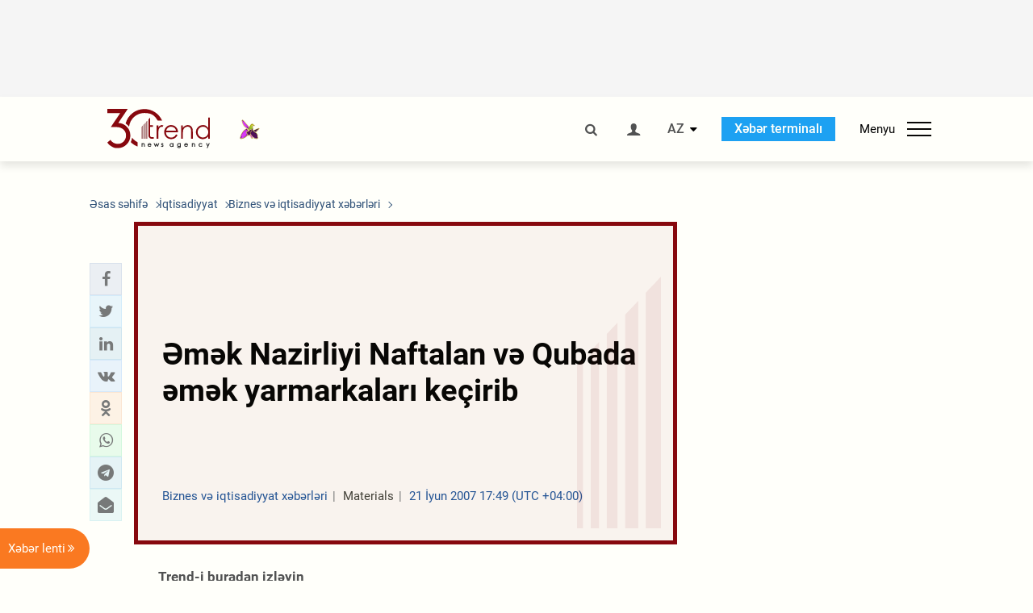

--- FILE ---
content_type: text/html; charset=UTF-8
request_url: https://az.trend.az/business/economy/945027.html
body_size: 17784
content:
    <!DOCTYPE html>
<html lang="az"  itemscope itemtype="http://schema.org/NewsArticle">
    <head>
        <meta charset="UTF-8">
        <meta name="viewport" content="width=device-width, user-scalable=yes, initial-scale=1.0, maximum-scale=2.0, minimum-scale=1.0">
        <title>Əmək Nazirliyi Naftalan və Qubada əmək yarmarkaları keçirib - Trend.Az</title>

                            <meta name="keywords" content="Azərbaycan xəbərləri, Azərbaycan, Gürcüstan, Qazaxıstan, Türkmənistan, Özbəkistan, İran, Türkiyə xəbərləri.">
                
        <!-- #FAVICONS -->
        <link rel="apple-touch-icon" sizes="180x180" href="/assets/favicon/apple-touch-icon.png?v=2022011801">
        <link rel="icon" type="image/png" sizes="32x32" href="/assets/favicon/favicon-32x32.png?v=2022011801">
        <link rel="icon" type="image/png" sizes="192x192" href="/assets/favicon/android-chrome-192x192.png?v=2022011801">
        <link rel="icon" type="image/png" sizes="16x16" href="/assets/favicon/favicon-16x16.png?v=2022011801">
        <link rel="manifest" href="/assets/favicon/site.webmanifest?v=2022011801">
        <link rel="mask-icon" href="/assets/favicon/safari-pinned-tab.svg?v=2022011801" color="#87080e">
        <link rel="shortcut icon" href="/assets/favicon/favicon.ico?v=2022011801">
        <meta name="msapplication-TileColor" content="#87080e">
        <meta name="msapplication-TileImage" content="/assets/favicon/mstile-144x144.png?v=2022011801">
        <meta name="msapplication-config" content="/assets/favicon/browserconfig.xml?v=2022011801">
        <meta name="theme-color" content="#87080e">

        <meta name="google-signin-client_id" content="355278291093-fmr6vhr45lp5al6o7lrmd6rhmei748dn.apps.googleusercontent.com">

        <meta name="yandex-verification" content="1e2cf2d477210d96" />

        <link rel="stylesheet" href="/assets/css/style.min.css?v=1756192040">


        <script>
            var trend_lang = 'az';
            var trend_site = 'news';
            var trend_cat = 'economy';
            var trend_front_page = 'no';
        </script>

        <script async="async" src='https://www.googletagservices.com/tag/js/gpt.js'></script>
        <script>
            var googletag = googletag || {};
            googletag.cmd = googletag.cmd || [];

            var slotUIDs = {};
            var slotTIMERS = {};
            var TREND_Slots = [];
        </script>
                    <script>
                googletag.cmd.push(function () {
                    googletag.defineSlot("/4895143/TREND_slot_top_980x120", [[980, 120], [1000, 120], [1320, 120], [1330, 120]], "TREND_slot_top_980x120").addService(googletag.pubads());
                    googletag.defineSlot("/4895143/TREND_slot_news_top_980x120", [[980, 120], [1000, 120], [1320, 120], [1330, 120]], "TREND_slot_news_top_980x120").addService(googletag.pubads());
                    googletag.defineSlot("/4895143/TREND_slot_news_bottom_980x120", [[980, 120], [1000, 120], [1320, 120], [1330, 120]], "TREND_slot_news_bottom_980x120").addService(googletag.pubads());

                    googletag.defineSlot("/4895143/TREND_slot_horizontal_top_728x90", [[728, 90], [1320, 120], [1330, 120]], "TREND_slot_horizontal_top_728x90").addService(googletag.pubads());
                    googletag.defineSlot("/4895143/TREND_slot_horizontal_02_728x90", [[728, 90], [1320, 120], [1330, 120]], "TREND_slot_horizontal_02_728x90").addService(googletag.pubads());

                    googletag.defineSlot("/4895143/TREND_slot_horizontal_01_left_362x80", [362, 80], "TREND_slot_horizontal_01_left_362x80").addService(googletag.pubads());
                    googletag.defineSlot("/4895143/TREND_slot_horizontal_01_right_362x80", [362, 80], "TREND_slot_horizontal_01_right_362x80").addService(googletag.pubads());

                    googletag.defineSlot("/4895143/TREND_slot_right_top_240x400", [[300, 600], [240, 400]], "TREND_slot_right_top_240x400").addService(googletag.pubads());
                    googletag.defineSlot("/4895143/TREND_slot_right_bottom_240x400", [[300, 600], [240, 400]], "TREND_slot_right_bottom_240x400").addService(googletag.pubads());

                    googletag.defineSlot("/4895143/TREND_Slot_240x200_01", [[300, 300], [240, 200]], "TREND_Slot_240x200_01").addService(googletag.pubads());
                    googletag.defineSlot("/4895143/TREND_Slot_240x200_02", [[300, 300], [240, 200]], "TREND_Slot_240x200_02").addService(googletag.pubads());

                    googletag.defineSlot("/4895143/TREND_slot_right_news_top_240x400", [[300, 600], [240, 400]], "TREND_slot_right_news_top_240x400").addService(googletag.pubads());
                    googletag.defineSlot("/4895143/TREND_slot_right_news_bottom_240x400", [[300, 600], [240, 400]], "TREND_slot_right_news_bottom_240x400").addService(googletag.pubads());

                    googletag.defineSlot("/4895143/TREND_slot_news_bottom_468x60", [468, 60], "TREND_slot_news_bottom_468x60").addService(googletag.pubads());

                    googletag.defineSlot("/4895143/TREND_slot_horizontal_news_01_728x90", [728, 90], "TREND_slot_horizontal_news_01_728x90").addService(googletag.pubads());
                    googletag.defineSlot('/4895143/TREND_slot_horizontal_down_728x90', [728, 90], 'TREND_slot_horizontal_down_728x90').addService(googletag.pubads());

                    googletag.defineSlot('/4895143/TREND_Slot_250x250_01', [[300, 300], [250, 250]], 'div-gpt-ad-1408342069117-0').addService(googletag.pubads());
                    googletag.defineSlot('/4895143/TREND_Slot_250x250_news_01', [[300, 300], [250, 250]], 'div-gpt-ad-1408342069117-2').addService(googletag.pubads());
                    googletag.defineSlot('/4895143/TREND_Slot_250x250_02', [[300, 300], [250, 250]], 'div-gpt-ad-1408342069117-1').addService(googletag.pubads());

                    googletag.defineSlot('/4895143/TREND_slot_horizontal_01_240x80', [240, 80], 'TREND_slot_horizontal_01_240x80').addService(googletag.pubads());

                    googletag.defineSlot("/4895143/TREND_slot_END_HTML", [1, 1], "TREND_slot_END_HTML").addService(googletag.pubads());
                    googletag.defineSlot("/4895143/TREND_slot_END_HTML_Richmedia", [1, 1], "TREND_slot_END_HTML_Richmedia").addService(googletag.pubads());
                    googletag.defineSlot("/4895143/TREND_slot_NEWS_END_HTML", [1, 1], "TREND_slot_NEWS_END_HTML").addService(googletag.pubads());
                    googletag.pubads().setTargeting('trend_site', [trend_site]).setTargeting('trend_lang', [trend_lang]).setTargeting('trend_cat', [trend_cat]).setTargeting('trend_front_page', [trend_front_page]);
                    // googletag.pubads().enableSingleRequest();
                    googletag.pubads().collapseEmptyDivs();
                    googletag.enableServices();
                });


                function displayGPTSlot(slotId, divId) {
                    googletag.cmd.push(function () {
                        var slot = googletag.defineSlot("/4895143/" + slotId, [[300, 600], [240, 400]], divId)
                            .setTargeting('trend_site', [trend_site]).setTargeting('trend_lang', [trend_lang]).setTargeting('trend_cat', [trend_cat]).setTargeting('trend_front_page', [trend_front_page])
                            .addService(googletag.pubads());
                        googletag.display(slot);
                    });
                }

            </script>
        

<!--        <script async src="https://pagead2.googlesyndication.com/pagead/js/adsbygoogle.js"></script>-->
<!--        <script src="https://widget.svk-native.ru/js/loader.js" defer></script>-->

        <script>window.yaContextCb = window.yaContextCb || []</script>
        <script src="https://yandex.ru/ads/system/context.js" async></script>

        <meta name="robots" content="noarchive">
<link rel="canonical" href="https://az.trend.az/business/economy/945027.html">
<meta name="robots" content="max-image-preview:large">
<meta name="twitter:card" content="summary_large_image">
<meta name="twitter:site" content="@trend_az">
<meta name="twitter:description" content="">
<meta name="twitter:title" content="Əmək Nazirliyi Naftalan və Qubada əmək yarmarkaları keçirib">
<meta itemprop="datePublished" content="2007-06-21T17:49:51+04:00">
<meta itemprop="dateCreated" content="2007-06-21T17:49:51+04:00">
<meta itemprop="dateModified" content="2007-06-21T16:49:51+04:00">
<meta itemprop="headline" content="Əmək Nazirliyi Naftalan və Qubada əmək yarmarkaları keçirib">
<meta itemprop="description" content="">
<meta name="lastmod" content="2007-06-21T16:49:51+04:00">
<meta name="pubdate" content="2007-06-21T17:49:51+04:00">
<meta property="fb:app_id" content="2741694992818354">
<meta property="og:title" content="Əmək Nazirliyi Naftalan və Qubada əmək yarmarkaları keçirib">
<meta property="og:description" content="">
<meta property="og:type" content="article">
<meta property="og:url" content="https://az.trend.az/business/economy/945027.html">
<meta property="og:locale" content="az_AZ">
<meta property="og:site_name" content="Trend.Az">
<meta property="article:section" content="Biznes və iqtisadiyyat xəbərləri">
<meta property="article:published_time" content="2007-06-21T17:49:51+04:00">
<meta property="article:modified_time" content="2007-06-21T16:49:51+04:00">
<meta property="og:updated_time" content="2007-06-21T16:49:51+04:00">
<meta name="twitter:image" content="https://az.trend.az/imagen2/945027">
<meta property="og:image" content="/imagen/945027">
<meta property="og:image:width" content="1200">
<meta property="og:image:height" content="630">
<meta itemprop="image" content="/imagen/945027">
<meta itemprop="thumbnailUrl" content="/imagen/945027">
<link rel="image_src" href="/imagen/945027">
<script>var openedNews={};</script>
<link rel="stylesheet" href="/assets/css/swiper.min.css?v1646901591">
<link rel="stylesheet" href="/assets/css/jquery.fancybox.min.css?v1646901591">

        <!-- Google tag (gtag.js) GA4-->
<script async src="https://www.googletagmanager.com/gtag/js?id=G-3L3QD46P5N"></script>
<script>
    window.dataLayer = window.dataLayer || [];
    function gtag(){dataLayer.push(arguments);}
    gtag('js', new Date());

    gtag('config', 'G-3L3QD46P5N');
</script>        <!-- Yandex.Metrika counter -->
<script type="text/javascript" >
    (function(m,e,t,r,i,k,a){m[i]=m[i]||function(){(m[i].a=m[i].a||[]).push(arguments)};
        m[i].l=1*new Date();
        for (var j = 0; j < document.scripts.length; j++) {if (document.scripts[j].src === r) { return; }}
        k=e.createElement(t),a=e.getElementsByTagName(t)[0],k.async=1,k.src=r,a.parentNode.insertBefore(k,a)})
    (window, document, "script", "https://mc.yandex.ru/metrika/tag.js", "ym");

    ym(5765395, "init", {
        clickmap:true,
        trackLinks:true,
        accurateTrackBounce:true
    });
</script>
<!-- /Yandex.Metrika counter -->        <!--LiveInternet counter-->
<script>
    new Image().src = "https://counter.yadro.ru/hit?r"+
        escape(document.referrer)+((typeof(screen)=="undefined")?"":
            ";s"+screen.width+"*"+screen.height+"*"+(screen.colorDepth?
                screen.colorDepth:screen.pixelDepth))+";u"+escape(document.URL)+
        ";h"+escape(document.title.substring(0,150))+
        ";"+Math.random();</script>
<!--/LiveInternet-->        <script src="https://www.google.com/recaptcha/api.js?render=6Le0Mn0eAAAAAH-ikFIP7pKEggs-8uUk3fIiwJ54"></script>
    </head>
    <body>
<!-- Yandex.Metrika counter -->
<noscript><div><img src="https://mc.yandex.ru/watch/5765395" style="position:absolute; left:-9999px;" alt="" /></div></noscript>
<!-- /Yandex.Metrika counter --><div class="header-wrapper">
    <div id="adv-top" class="adv-wrapper-horizontal">
        <div class="container">
            
                                    <div id="TREND_slot_news_top_980x120" style="min-height: 120px;">
    <script>
        googletag.cmd.push(function () {
            googletag.display('TREND_slot_news_top_980x120');
        });
    </script>
</div>                
                    </div>
    </div>
    <header>
        <div class="container">
            <div class="header-content">
                <div class="logo-wrapper">
                    <a href="/"><img class="logo" src="/assets/img/logo30.svg?v558" alt="Trend.az"></a>
                                            <img src="/assets/img/flower_icon.png?v3" class="icon" alt="Vətən müharibəsinin Anım Gününün rəmzi olan Xarı bülbül">
                                    </div>
                <div class="left">
                </div>
                <div class="right">
                    <ul class="controls">
                        <li><a href="#" class="search-modal-btn"><i class="icon-search"></i></a></li>
                        <!--                        <li><a href="#"><i class="icon-calendar"></i></a></li>-->
                                                    <li><a href="#" class="login-modal-btn"><i class="icon-user"></i></a></li>
                        
                        <li class="dropdown">
                            <a title="Azərbaycan">AZ</a>
                            <ul class="dropdown-content lang-wrapper">
                                                                                                        <li><a href="https://ru.trend.az/" title="Русский"
                                           class="lang-link"
                                           data-lang="ru">RU</a>
                                    </li>
                                                                                                                                            <li><a href="https://www.trend.az/" title="English"
                                           class="lang-link"
                                           data-lang="en">EN</a>
                                    </li>
                                                            </ul>
                        </li>
                        <li class="get-access">
                            <a class="btn" target="_blank"
                               href="https://terminal.trend.az/en/pricing/">Xəbər terminalı</a>
                        </li>
                        <li>
                            <div class="menu-btn">
                                <span>Menyu</span>
                                <div class="menu-icon">
                                    <div></div>
                                    <div></div>
                                    <div></div>
                                </div>
                            </div>
                        </li>
                    </ul>
                </div>
            </div>
            <nav>
    <ul class="bold">
                                <li>
                <a href="https://az.trend.az/latest/" class="" target="">Xəbər lenti</a>
            </li>
                                <li>
                <a href="https://az.trend.az/sections/official-chronicle/" class="" target="">Rəsmi xronika</a>
            </li>
                                <li>
                <a href="https://www.youtube.com/user/TRENDNews2011" class="" target="_blank">Trend TV</a>
            </li>
            </ul>

    <ul class="categories">
                                                                                                        <li>
                <a href="https://az.trend.az/azerbaijan/politics/">Siyasət</a>

                <ul>
                                                                                                    </ul>
            </li>


                                            <li>
                <a href="https://az.trend.az/azerbaijan/society/">Cəmiyyət</a>

                <ul>
                                                        </ul>
            </li>


                                            <li>
                <a href="https://az.trend.az/business/">İqtisadiyyat</a>

                <ul>
                                                                                            <li class="menu-item">
                                <a href="https://az.trend.az/business/green-economy/"
                                   class="menu-link">Yaşıl iqtisadiyyat</a>
                            </li>
                                                                                                <li class="menu-item">
                                <a href="https://az.trend.az/business/energy/"
                                   class="menu-link">Energetika</a>
                            </li>
                                                                                                <li class="menu-item">
                                <a href="https://az.trend.az/business/economy/"
                                   class="menu-link">Biznes və iqtisadiyyat xəbərləri</a>
                            </li>
                                                                                                <li class="menu-item">
                                <a href="https://az.trend.az/business/it/"
                                   class="menu-link">Telekommunikasiya</a>
                            </li>
                                                                                                <li class="menu-item">
                                <a href="https://az.trend.az/business/tender/"
                                   class="menu-link">Tender müsabiqələri</a>
                            </li>
                                                                                                <li class="menu-item">
                                <a href="https://az.trend.az/business/tourism/"
                                   class="menu-link">Turizm</a>
                            </li>
                                                            </ul>
            </li>


                                            <li>
                <a href="https://az.trend.az/other/world/">Dünya xəbərləri</a>

                <ul>
                                                        </ul>
            </li>


                                            <li>
                <a href="https://az.trend.az/azerbaijan/incident/">Hadisə</a>

                <ul>
                                                        </ul>
            </li>


                                <li>
                <a href="https://az.trend.az/business/finance/">Maliyyə</a>

                <ul>
                                                        </ul>
            </li>


                                <li>
                <a href="https://az.trend.az/azerbaijan/gundem/">Gündəm</a>

                <ul>
                                                                                                    </ul>
            </li>


                                            <li>
                <a href="https://az.trend.az/azerbaijan/sports/">İdman</a>

                <ul>
                                                        </ul>
            </li>


                                <li>
                <a href="https://az.trend.az/azerbaijan/culture/">Mədəniyyət</a>

                <ul>
                                                        </ul>
            </li>


                                                                                    </ul>
<!--    <ul class="genres">-->
<!--        --><!--            --><!--            <li><a href="/--><!--/--><!--">--><!--</a></li>-->
<!--        --><!--    </ul>-->

    <ul class="bold">
                                <li>
                <a href="https://www.day.az/" class="" target="_blank">Day.az</a>
            </li>
                                <li>
                <a href="https://www.milli.az/" class="" target="_blank">Milli.az</a>
            </li>
                                <li>
                <a href="https://www.azernews.az/" class="" target="_blank">Azernews.az</a>
            </li>
                                <li>
                <a href="https://www.idman.biz/az/" class="" target="_blank">İDMAN.BİZ</a>
            </li>
                                <li>
                <a href="https://www.dhapress.com/az/" class="" target="_blank">DHA Press</a>
            </li>
            </ul>
</nav>        </div>


    </header>
            <div class="news-scroll-indicator">
            <div class="container">
                <span id="current-news-title">...</span>
            </div>
            <div class="indicator"></div>
        </div>
    </div>
<div class="container">
    <main class="news">
        <div class="grid">
            <div class="left-column">
                <ol class="breadcrumbs" itemscope itemtype="http://schema.org/BreadcrumbList">
                    <li itemprop="itemListElement" itemscope itemtype="http://schema.org/ListItem">
                        <a class="breadcrumb-link" itemscope itemtype="http://schema.org/Thing" itemprop="item" href="/" itemid="/">
                            <span itemprop="name">Əsas səhifə</span>
                        </a>
                        <meta itemprop="position" content="1"/>
                    </li>
                                            <li itemprop="itemListElement" itemscope itemtype="http://schema.org/ListItem">
                            <a class="breadcrumb-link" itemscope itemtype="http://schema.org/Thing" itemprop="item" href="https://az.trend.az/business/" itemid="https://az.trend.az/business/">
                                <span itemprop="name">İqtisadiyyat</span>
                            </a>
                            <meta itemprop="position" content="2"/>
                        </li>
                                            <li itemprop="itemListElement" itemscope itemtype="http://schema.org/ListItem">
                            <a class="breadcrumb-link" itemscope itemtype="http://schema.org/Thing" itemprop="item" href="https://az.trend.az/business/economy/" itemid="https://az.trend.az/business/economy/">
                                <span itemprop="name">Biznes və iqtisadiyyat xəbərləri</span>
                            </a>
                            <meta itemprop="position" content="3"/>
                        </li>
                                    </ol>
                
<div class="article" data-url="https://az.trend.az/business/economy/945027.html">
    <div class="top-part">
            </div>
    <div class="left-part">
        <div class="sticky-content">
            <div class="social">
                <ul class="social-sharing">
        <li class="facebook">
        <a role="button"
           data-sharer="facebook"
           aria-label="Facebook sharing"
           data-url="https://az.trend.az/business/economy/945027.html"
        ><i class="icon-facebook"></i></a>
    </li>
    <li class="twitter">
        <a
                role="button"
                data-sharer="twitter"
                aria-label="Twitter sharing"
                data-title="Əmək Nazirliyi Naftalan və Qubada əmək yarmarkaları keçirib"
                data-url="https://az.trend.az/business/economy/945027.html"
        ><i class="icon-twitter"></i>
        </a>
    </li>
    <li class="linkedin">
        <a role="button"
           data-sharer="linkedin"
           aria-label="Linkedin sharing"
           data-url="https://az.trend.az/business/economy/945027.html"
        ><i class="icon-linkedin"></i></a>
    </li>
    <li class="vkontakte">
        <a role="button"
           data-sharer="vk"
           aria-label="vkontakte sharing"
           data-url="https://az.trend.az/business/economy/945027.html"
        ><i class="icon-vkontakte"></i></a>
    </li>
    <li class="odnoklassniki">
        <a role="button"
           data-sharer="okru"
           aria-label="odnoklassniki sharing"
           data-url="https://az.trend.az/business/economy/945027.html"
        ><i class="icon-odnoklassniki"></i></a>
    </li>
    <li class="whatsapp">
        <a
                role="button"
                data-sharer="whatsapp"
                aria-label="whatsapp sharing"
                data-title="Əmək Nazirliyi Naftalan və Qubada əmək yarmarkaları keçirib"
                data-url="https://az.trend.az/business/economy/945027.html"
        ><i class="icon-whatsapp"></i></a>
    </li>
    <li class="telegram">
        <a
                role="button"
                data-sharer="telegram"
                aria-label="telegram sharing"
                data-url="https://az.trend.az/business/economy/945027.html"><i class="icon-telegram"></i></a>
    </li>
    <li class="email">
        <a
                role="button"
                data-sharer="email"
                aria-label="send to email"
                data-to=""
                data-subject="Əmək Nazirliyi Naftalan və Qubada əmək yarmarkaları keçirib"
                data-title="Əmək Nazirliyi Naftalan və Qubada əmək yarmarkaları keçirib"
                data-url="https://az.trend.az/business/economy/945027.html"><i class="icon-envelope-open"></i></a>
    </li>
</ul>            </div>
        </div>
    </div>
    <div class="right-part">
                    <div class="no-title-block">
                <div class="small-logo"></div>
                <h1 class="paid-news-open">Əmək Nazirliyi Naftalan və Qubada əmək yarmarkaları keçirib</h1>

                <div class="headline">
                    <div class="meta">
                        <span class="categories">Biznes və iqtisadiyyat xəbərləri</span>
                        <span class="genres">Materials</span>
                        <span class="date-time">21 İyun 2007 17:49 (UTC +04:00)</span>
                    </div>
                </div>
            </div>
                <div class="article-paddings">
            <div class="read-news-on">
    <h4>Trend-i buradan izləyin</h4>
    <ul>
                    <li class="whatsapp">
                <a href="https://www.whatsapp.com/channel/0029Va8mm7K9Bb5vessDcw2M" target="_blank"><img src="/assets/img/whatsapp_btn.svg?v5" alt="Whatsapp"> <span>Whatsapp</span></a>
            </li>
                            <li class="telegram">
                <a href="https://t.me/trendNewsAgencyAz" target="_blank"><img src="/assets/img/telegram_btn.svg?v4" alt="Telegram"> <span>Telegram</span></a>
            </li>
                            <li class="facebook">
                <a href="https://www.facebook.com/az.trend.az" target="_blank"><img src="/assets/img/facebook_btn.svg?v4" alt="Facebook"> <span>Facebook</span></a>
            </li>
                            <li class="twitter">
                <a href="https://twitter.com/trend_az" target="_blank"><img src="/assets/img/twitter_btn.svg?v5" alt="Twitter"> <span>Twitter</span></a>
            </li>
                
                            <li class="google-news">
                <a href="https://news.google.com/publications/CAAqBwgKMNqQnwwwjrevBA" target="_blank"><img src="/assets/img/googlenews_btn.svg?v3" alt="Google News"> <span>News</span></a>
            </li>
            </ul>
</div>                    </div>


        <div class="article-content article-paddings" itemprop="articleBody">
            <p>Azərbaycan, Bakı/ Trend müxbir S.Babayeva/ Əmək və Əhalinin Sosial Müdafiəsi Nazirliyi Naftalan və Quba rayonlarında əmək yaramarkaları keçirib. Nazirliyin Baş Məşğulluq idarəsindən verilən məlumata görə, Naftalanda 36, Qubada 61 nəfər olmaqla ümumilikdə 97 nəfər işlə təmin olunub.</p>
<p>Naftalanda 15 müəssisə 82 vakant işçi yeri təklif edib. Burda ödənişli ictimai işlərə 12 nəfər cəlb olunub. Qubada da elə bu sayda insan hazırlıq kurslarına göndərilib.</p>
<p>İlin əvvəlindən Naxçıvan Muxtar Respublikası da daxil olmaqla Əmək Nazirliyi Azərbaycanın 11 rayon və şəhərində əmək yarmarkaları keçirib. 859 nəfər işə qəbul olunub. </p>
<p>113 nəfər hazırlıq kurslarına göndərilib, 117 nəfər ödənişli ictimai işlərə qəbul olunub. Yarmarkalarda iştirak edən 383 şirkət tərəfindən 3124 vakant yer təklif olunub. Növbəti yarmarka iyunun 21-də Daşkəsəndə keçiriləcək. </p>
<p>2006-cı ildə nazirlik Azərbaycanın müxtəlif regionlarında, həmçinin NMR-də 40-dan çox yarmarka keçirib. Nəticədə 7,8 min nəfər işlə təmin olunub. 
</p>        </div>

        
            </div>

</div>

<div class="banner-on-visible" data-slot-id="TREND_slot_Mobile_news_320x50_under_article" style="margin-left: auto; margin-right: auto; height: 100px;">
            <div id="TREND_slot_Mobile_news_320x50_under_article" style="height: 100px; margin: 0 auto;">
    <script>
        googletag.cmd.push(function () {
            googletag.display('TREND_slot_Mobile_news_320x50_under_article');
        });
    </script>
</div>    </div>


<!--<div class="adv-wrapper-horizontal">-->
<!--    <div style="width: 100%; text-align: center;">-->
<!--        <ins class="adsbygoogle"-->
<!--             style="display:block"-->
<!--             data-ad-client="ca-pub-4269329097479836"-->
<!--             data-ad-slot="1324310422"-->
<!--             data-ad-format="auto"-->
<!--             data-full-width-responsive="true"-->
            <!--</ins>-->
<!--        <script>-->
<!--            (adsbygoogle = window.adsbygoogle || []).push({});-->
<!--        </script>-->
<!--    </div>-->
<!--</div>-->
<script>
    openedNews.lang = "az";
    openedNews.id = 945027;
    openedNews.date = 1182433791;
    openedNews.category_id = 3022;
    openedNews.genre_id = 20;
</script>

            </div>
            <div class="right-column">
                <div class="sticky-content">
                        <div class="adv-wrapper">
                    <div id="TREND_slot_right_news_top_240x400_1769009537" style="min-width: 240px; min-height: 400px;">
    <script>
        displayGPTSlot('TREND_slot_right_news_top_240x400', 'TREND_slot_right_news_top_240x400_1769009537');
    </script>
</div>            </div>
                </div>
            </div>

                            <div class="column-span-2">
                    <div class="adv-wrapper-horizontal">
                        <div id="TREND_slot_news_bottom_980x120">
    <script>
        googletag.cmd.push(function () {
            googletag.display('TREND_slot_news_bottom_980x120');
        });
    </script>
</div>                    </div>
                </div>
            
            <div id="more_news_loader" class="lds-ellipsis column-span-2" aria-hidden="true">
                <div></div>
                <div></div>
                <div></div>
                <div></div>
            </div>
        </div>
    </main>
</div>


<div class="side-news-list-btn">
    Xəbər lenti <i class="icon-angle-double-right"></i>
</div>

<div class="side-news-list">
    <div class="section-title"><h3>Xəbər lenti</h3></div>
    <div class="btn-close"><i class="icon-cancel"></i></div>
    <div class="news-list-scroll">
        <ul class="news-list">
                            <li class="">
                    <a href="https://az.trend.az/business/4144332.html">
                        <h4 class="">2025-ci ildə Azərbaycandan dəmir yolu nəqliyyatı ilə daşınan beynəlxalq yüklərin ümumi həcmi açıqlandı</h4>
                        <div class="meta">
                            <span class="date-time">19:19 (UTC+04)</span>
                            <span class="categories">İqtisadiyyat</span>
                            <span class="genres">Materials</span>
                        </div>
                    </a>
                </li>
                            <li class="">
                    <a href="https://az.trend.az/azerbaijan/politics/4144526.html">
                        <h4 class="">Paşinyan Azərbaycanla sülh sayəsində Ermənistanda dizel yanacağı qiymətinin endirildiyini elan etdi</h4>
                        <div class="meta">
                            <span class="date-time">19:09 (UTC+04)</span>
                            <span class="categories">Siyasət</span>
                            <span class="genres">Materials</span>
                        </div>
                    </a>
                </li>
                            <li class="">
                    <a href="https://az.trend.az/azerbaijan/politics/4144523.html">
                        <h4 class=" bold-news">Ermənistan və Azərbaycan enerji sistemlərini birləşdirəcək - Paşinyan</h4>
                        <div class="meta">
                            <span class="date-time">19:00 (UTC+04)</span>
                            <span class="categories">Siyasət</span>
                            <span class="genres">Materials</span>
                        </div>
                    </a>
                </li>
                            <li class="">
                    <a href="https://az.trend.az/other/world/4144521.html">
                        <h4 class="">ABŞ artan ticarət kəsirini tariflərlə kəskin şəkildə azaldıb - Tramp</h4>
                        <div class="meta">
                            <span class="date-time">18:47 (UTC+04)</span>
                            <span class="categories">Dünya xəbərləri</span>
                            <span class="genres">Materials</span>
                        </div>
                    </a>
                </li>
                            <li class="">
                    <a href="https://az.trend.az/other/world/4144518.html">
                        <h4 class="">ABŞ iqtisadiyyatı BVF-nin ötən aprel ayında proqnozlaşdırdığından iki dəfə sürətli böyüyəcək -Tramp</h4>
                        <div class="meta">
                            <span class="date-time">18:37 (UTC+04)</span>
                            <span class="categories">Dünya xəbərləri</span>
                            <span class="genres">Materials</span>
                        </div>
                    </a>
                </li>
                            <li class="">
                    <a href="https://az.trend.az/other/world/4144416.html">
                        <h4 class="">Finlandiya NATO-nun keçirəcəyi irimiqyaslı təlimlərdə iştirak edəcək</h4>
                        <div class="meta">
                            <span class="date-time">18:33 (UTC+04)</span>
                            <span class="categories">Dünya xəbərləri</span>
                            <span class="genres">Materials</span>
                        </div>
                    </a>
                </li>
                            <li class="">
                    <a href="https://az.trend.az/other/world/4144515.html">
                        <h4 class=" bold-news">ABŞ rekord həddə investisiya öhdəlikləri əldə edib - Tramp</h4>
                        <div class="meta">
                            <span class="date-time">18:20 (UTC+04)</span>
                            <span class="categories">Dünya xəbərləri</span>
                            <span class="genres">Materials</span>
                        </div>
                    </a>
                </li>
                            <li class="">
                    <a href="https://az.trend.az/business/green-economy/4144486.html">
                        <h4 class=" bold-news">Azərbaycan Cənubi Qafqazı bərpa olunan enerji mənbələrinin habına çevirir - investorlar üçün qarşılıqlı faydalı tərəfdaşlıq</h4>
                        <div class="meta">
                            <span class="date-time">18:18 (UTC+04)</span>
                            <span class="categories">Yaşıl iqtisadiyyat</span>
                            <span class="genres">Materials</span>
                        </div>
                    </a>
                </li>
                            <li class="">
                    <a href="https://az.trend.az/azerbaijan/society/4144508.html">
                        <h4 class=" bold-news">2026-cı ildə Azərbaycanda uşaqlara ən çox bu adlar verilib - SİYAHI</h4>
                        <div class="meta">
                            <span class="date-time">18:09 (UTC+04)</span>
                            <span class="categories">Cəmiyyət</span>
                            <span class="genres">Materials</span>
                        </div>
                    </a>
                </li>
                            <li class="">
                    <a href="https://az.trend.az/other/world/4144507.html">
                        <h4 class="">ABŞ bütün dünyada nüvə enerjisinin inkişafını dəstəkləyir - Tramp</h4>
                        <div class="meta">
                            <span class="date-time">18:03 (UTC+04)</span>
                            <span class="categories">Dünya xəbərləri</span>
                            <span class="genres">Materials</span>
                        </div>
                    </a>
                </li>
                            <li class="">
                    <a href="https://az.trend.az/azerbaijan/sports/4144499.html">
                        <h4 class="">&quot;Roma&quot; icarəyə götürdüyü futbolçunu vaxtından əvvəl qaytardı</h4>
                        <div class="meta">
                            <span class="date-time">18:00 (UTC+04)</span>
                            <span class="categories">İdman</span>
                            <span class="genres">Materials</span>
                        </div>
                    </a>
                </li>
                            <li class="">
                    <a href="https://az.trend.az/other/world/4144501.html">
                        <h4 class="">Cəmiyyətin həssas təbəqələrinə biganəlik narazılığın əsas amillərindən biridir – İran prezidenti</h4>
                        <div class="meta">
                            <span class="date-time">17:54 (UTC+04)</span>
                            <span class="categories">Dünya xəbərləri</span>
                            <span class="genres">Materials</span>
                        </div>
                    </a>
                </li>
                            <li class="">
                    <a href="https://az.trend.az/azerbaijan/politics/4144445.html">
                        <h4 class="">Azərbaycan milli maraqlara əsaslanan siyasət yürüdərək mühüm nəticələr əldə edib – Deputat</h4>
                        <div class="meta">
                            <span class="date-time">17:46 (UTC+04)</span>
                            <span class="categories">Siyasət</span>
                            <span class="genres">Materials</span>
                        </div>
                    </a>
                </li>
                            <li class="">
                    <a href="https://az.trend.az/azerbaijan/society/4144489.html">
                        <h4 class="">Bu avtobus marşrutları müsabiqəyə çıxarılır</h4>
                        <div class="meta">
                            <span class="date-time">17:37 (UTC+04)</span>
                            <span class="categories">Cəmiyyət</span>
                            <span class="genres">Materials</span>
                        </div>
                    </a>
                </li>
                            <li class="">
                    <a href="https://az.trend.az/other/world/4144453.html">
                        <h4 class="">Avropa İttifaqı ABŞ-ni qarşılıqlı gömrük rüsumları ilə hədələdi</h4>
                        <div class="meta">
                            <span class="date-time">17:30 (UTC+04)</span>
                            <span class="categories">Dünya xəbərləri</span>
                            <span class="genres">Materials</span>
                        </div>
                    </a>
                </li>
                            <li class="">
                    <a href="https://az.trend.az/business/4144482.html">
                        <h4 class="">Azərbaycan və İsrail İqtisadiyyat nazirləri iqtisadi əməkdaşlığın perspektivlərini müzakirə edib</h4>
                        <div class="meta">
                            <span class="date-time">17:22 (UTC+04)</span>
                            <span class="categories">İqtisadiyyat</span>
                            <span class="genres">Materials</span>
                        </div>
                    </a>
                </li>
                            <li class="">
                    <a href="https://az.trend.az/azerbaijan/politics/4144477.html">
                        <h4 class="">Qazaxıstan AZAL təyyarəsinin qəzası ilə bağlı hesabat üçün Rusiya və Qərb laboratoriyalarının ekspert rəyini gözləyir</h4>
                        <div class="meta">
                            <span class="date-time">17:13 (UTC+04)</span>
                            <span class="categories">Siyasət</span>
                            <span class="genres">Materials</span>
                        </div>
                    </a>
                </li>
                            <li class="">
                    <a href="https://az.trend.az/azerbaijan/society/4144481.html">
                        <h4 class=" bold-news">Təcili tibbi yardım briqadası xəstə uşağı yolda qoyub? - RƏSMİ AÇIQLAMA</h4>
                        <div class="meta">
                            <span class="date-time">17:11 (UTC+04)</span>
                            <span class="categories">Cəmiyyət</span>
                            <span class="genres">Materials</span>
                        </div>
                    </a>
                </li>
                            <li class="">
                    <a href="https://az.trend.az/azerbaijan/society/4144470.html">
                        <h4 class="">Təmiz dəri və təbii makiyaj: Neutrogena və Physicians Formula ilə balans necə qurulur?</h4>
                        <div class="meta">
                            <span class="date-time">17:07 (UTC+04)</span>
                            <span class="categories">Cəmiyyət</span>
                            <span class="genres">Materials</span>
                        </div>
                    </a>
                </li>
                            <li class="">
                    <a href="https://az.trend.az/azerbaijan/politics/4144478.html">
                        <h4 class="">XİN və ADA Universiteti gənc diplomatları sertifikatlarla təltif etdi (FOTO)</h4>
                        <div class="meta">
                            <span class="date-time">17:00 (UTC+04)</span>
                            <span class="categories">Siyasət</span>
                            <span class="genres">Materials</span>
                        </div>
                    </a>
                </li>
                            <li class="">
                    <a href="https://az.trend.az/azerbaijan/gundem/4144458.html">
                        <h4 class="">Wolt Azərbaycanda Wolt+ Həftələri kampaniyasınq start verir, üzvlərə xüsusi endirimlər və təkliflər təqdim edir</h4>
                        <div class="meta">
                            <span class="date-time">17:00 (UTC+04)</span>
                            <span class="categories">Gündəm</span>
                            <span class="genres">Materials</span>
                        </div>
                    </a>
                </li>
                            <li class="">
                    <a href="https://az.trend.az/azerbaijan/society/4144457.html">
                        <h4 class=" bold-news">Hakimlərin Seçki Komitəsinin səlahiyyətləri artırıldı</h4>
                        <div class="meta">
                            <span class="date-time">17:00 (UTC+04)</span>
                            <span class="categories">Cəmiyyət</span>
                            <span class="genres">Materials</span>
                        </div>
                    </a>
                </li>
                            <li class="">
                    <a href="https://az.trend.az/azerbaijan/incident/4144464.html">
                        <h4 class="">Qardaşını öldürən Lənkəran sakininə hökm oxundu</h4>
                        <div class="meta">
                            <span class="date-time">16:57 (UTC+04)</span>
                            <span class="categories">Hadisə</span>
                            <span class="genres">Materials</span>
                        </div>
                    </a>
                </li>
                            <li class="">
                    <a href="https://az.trend.az/business/4144465.html">
                        <h4 class=" bold-news">Hər ton karbamid istehsalı üçün istifadə olunan yanacaq sərfiyyatı 24%-dən çox azaldılıb - Emil Alxaslı</h4>
                        <div class="meta">
                            <span class="date-time">16:55 (UTC+04)</span>
                            <span class="categories">İqtisadiyyat</span>
                            <span class="genres">Materials</span>
                        </div>
                    </a>
                </li>
                            <li class="">
                    <a href="https://az.trend.az/azerbaijan/incident/4144450.html">
                        <h4 class="">Ağcabədi əməliyyat: 10 kiloqram narkotik vasitə aşkarlandı</h4>
                        <div class="meta">
                            <span class="date-time">16:53 (UTC+04)</span>
                            <span class="categories">Hadisə</span>
                            <span class="genres">Materials</span>
                        </div>
                    </a>
                </li>
                            <li class="">
                    <a href="https://az.trend.az/azerbaijan/sports/4144443.html">
                        <h4 class="">Xorvatiyalı hücumçu karyerasını Türkiyə Superliqasında davam etdirə bilər</h4>
                        <div class="meta">
                            <span class="date-time">16:45 (UTC+04)</span>
                            <span class="categories">İdman</span>
                            <span class="genres">Materials</span>
                        </div>
                    </a>
                </li>
                            <li class="">
                    <a href="https://az.trend.az/azerbaijan/society/4144424.html">
                        <h4 class="">Doğma yurdda bayrağı dalğalandırmaq sözlə ifadə oluna bilməyəcək qədər gözəl hissdir - Xankəndi sakini</h4>
                        <div class="meta">
                            <span class="date-time">16:36 (UTC+04)</span>
                            <span class="categories">Cəmiyyət</span>
                            <span class="genres">Materials</span>
                        </div>
                    </a>
                </li>
                            <li class="">
                    <a href="https://az.trend.az/business/4144435.html">
                        <h4 class="">&quot;SOCAR Karbamid&quot; zavodunun hədəfləri açıqlanıb</h4>
                        <div class="meta">
                            <span class="date-time">16:27 (UTC+04)</span>
                            <span class="categories">İqtisadiyyat</span>
                            <span class="genres">Materials</span>
                        </div>
                    </a>
                </li>
                            <li class="">
                    <a href="https://az.trend.az/azerbaijan/society/4144430.html">
                        <h4 class="">Ötən il ADY ilə ən çox səfər edən sərnişin odur (VİDEO)</h4>
                        <div class="meta">
                            <span class="date-time">16:23 (UTC+04)</span>
                            <span class="categories">Cəmiyyət</span>
                            <span class="genres">Materials</span>
                        </div>
                    </a>
                </li>
                            <li class="">
                    <a href="https://az.trend.az/azerbaijan/society/4144427.html">
                        <h4 class="">Xaçmazda 2025-ci ilin sosial-iqtisadi inkişafının yekunları və qarşıda duran vəzifələrə dair hesabat yığıncağı keçirilib (FOTO)</h4>
                        <div class="meta">
                            <span class="date-time">16:22 (UTC+04)</span>
                            <span class="categories">Cəmiyyət</span>
                            <span class="genres">Materials</span>
                        </div>
                    </a>
                </li>
                            <li class="">
                    <a href="https://az.trend.az/other/world/4144398.html">
                        <h4 class="">Rusiyanın bu aeroportu satışa çıxarılacaq</h4>
                        <div class="meta">
                            <span class="date-time">16:16 (UTC+04)</span>
                            <span class="categories">Dünya xəbərləri</span>
                            <span class="genres">Materials</span>
                        </div>
                    </a>
                </li>
                            <li class="">
                    <a href="https://az.trend.az/azerbaijan/incident/4144421.html">
                        <h4 class="">Ötən il bu sayda prokurorluq əməkdaşı işdən çıxarılıb</h4>
                        <div class="meta">
                            <span class="date-time">16:10 (UTC+04)</span>
                            <span class="categories">Hadisə</span>
                            <span class="genres">Materials</span>
                        </div>
                    </a>
                </li>
                            <li class="">
                    <a href="https://az.trend.az/other/world/4144098.html">
                        <h4 class="">Tramp Davosda keçirilən Forumda iştirak etmək üçün İsveçrəyə çatdı (YENİLƏNİB)</h4>
                        <div class="meta">
                            <span class="date-time">16:10 (UTC+04)</span>
                            <span class="categories">Dünya xəbərləri</span>
                            <span class="genres">Materials</span>
                        </div>
                    </a>
                </li>
                            <li class="">
                    <a href="https://az.trend.az/azerbaijan/society/4144412.html">
                        <h4 class="">Xankəndiyə geri dönmək mənim üçün böyük qürurdur - Sakin</h4>
                        <div class="meta">
                            <span class="date-time">16:07 (UTC+04)</span>
                            <span class="categories">Cəmiyyət</span>
                            <span class="genres">Materials</span>
                        </div>
                    </a>
                </li>
                            <li class="">
                    <a href="https://az.trend.az/azerbaijan/incident/4144415.html">
                        <h4 class=" bold-news">Ötən il Bakıda 14 mindən çox cinayət törədilib</h4>
                        <div class="meta">
                            <span class="date-time">16:06 (UTC+04)</span>
                            <span class="categories">Hadisə</span>
                            <span class="genres">Materials</span>
                        </div>
                    </a>
                </li>
                            <li class="">
                    <a href="https://az.trend.az/azerbaijan/society/4143934.html">
                        <h4 class=" bold-news">Milli Məclisdə siyasi partiyaların mövcud vəziyyəti müzakirə ediləcək</h4>
                        <div class="meta">
                            <span class="date-time">15:58 (UTC+04)</span>
                            <span class="categories">Cəmiyyət</span>
                            <span class="genres">Materials</span>
                        </div>
                    </a>
                </li>
                            <li class="">
                    <a href="https://az.trend.az/azerbaijan/politics/4144402.html">
                        <h4 class=" bold-news">“Vəhşi təbiətin super qəhrəmanları” sərgisi tezliklə Heydər Əliyev Mərkəzində</h4>
                        <div class="meta">
                            <span class="date-time">15:55 (UTC+04)</span>
                            <span class="categories">Siyasət</span>
                            <span class="genres">Materials</span>
                        </div>
                    </a>
                </li>
                            <li class="">
                    <a href="https://az.trend.az/azerbaijan/incident/4144260.html">
                        <h4 class=" bold-news">Dərnəgüldə baş verən yanğın söndürüldü (FOTO/VİDEO) (YENİLƏNİB)</h4>
                        <div class="meta">
                            <span class="date-time">15:48 (UTC+04)</span>
                            <span class="categories">Hadisə</span>
                            <span class="genres">Materials</span>
                        </div>
                    </a>
                </li>
                            <li class="">
                    <a href="https://az.trend.az/azerbaijan/society/4144400.html">
                        <h4 class=" bold-news">İcbari tibbi sığorta üzrə Xidmətlər Zərfinə daxil olan xidmətlərin siyahısı genişləndirildi</h4>
                        <div class="meta">
                            <span class="date-time">15:46 (UTC+04)</span>
                            <span class="categories">Cəmiyyət</span>
                            <span class="genres">Materials</span>
                        </div>
                    </a>
                </li>
                            <li class="">
                    <a href="https://az.trend.az/azerbaijan/sports/4144393.html">
                        <h4 class="">“Beşiktaş” “Qarabağ”ın rəqibinin futbolçusunu istəyir</h4>
                        <div class="meta">
                            <span class="date-time">15:37 (UTC+04)</span>
                            <span class="categories">İdman</span>
                            <span class="genres">Materials</span>
                        </div>
                    </a>
                </li>
                            <li class="">
                    <a href="https://az.trend.az/azerbaijan/society/4144389.html">
                        <h4 class="">İmmun sisteminiz təhlükədədir? - Səhiyyə nazirliyinin eksperti səbəbləri izah edir</h4>
                        <div class="meta">
                            <span class="date-time">15:29 (UTC+04)</span>
                            <span class="categories">Cəmiyyət</span>
                            <span class="genres">Materials</span>
                        </div>
                    </a>
                </li>
                            <li class="">
                    <a href="https://az.trend.az/business/it/4144386.html">
                        <h4 class="">Ağdam və Kəlbəcərdəkı yaşayış məntəqələri telekommunikasiya xidmətləri ilə təmin edildi (FOTO)</h4>
                        <div class="meta">
                            <span class="date-time">15:20 (UTC+04)</span>
                            <span class="categories">Telekommunikasiya</span>
                            <span class="genres">Materials</span>
                        </div>
                    </a>
                </li>
                            <li class="">
                    <a href="https://az.trend.az/business/energy/4144305.html">
                        <h4 class="">2025-ci ildə Azərbaycandan ən çox neft idxal edən ölkələr açıqlandı</h4>
                        <div class="meta">
                            <span class="date-time">15:17 (UTC+04)</span>
                            <span class="categories">Energetika</span>
                            <span class="genres">Materials</span>
                        </div>
                    </a>
                </li>
                            <li class="">
                    <a href="https://az.trend.az/azerbaijan/society/4144379.html">
                        <h4 class="">Qrup diet proqramlarından istifadə edənlərə xəbərdarlıq</h4>
                        <div class="meta">
                            <span class="date-time">15:13 (UTC+04)</span>
                            <span class="categories">Cəmiyyət</span>
                            <span class="genres">Materials</span>
                        </div>
                    </a>
                </li>
                            <li class="">
                    <a href="https://az.trend.az/other/world/4144375.html">
                        <h4 class="">Yaponiya dünyanın ən böyük atom elektrik stansiyasının enerji blokunu yenidən işə salıb</h4>
                        <div class="meta">
                            <span class="date-time">15:10 (UTC+04)</span>
                            <span class="categories">Dünya xəbərləri</span>
                            <span class="genres">Materials</span>
                        </div>
                    </a>
                </li>
                            <li class="">
                    <a href="https://az.trend.az/azerbaijan/society/4144370.html">
                        <h4 class=" bold-news">Dövlət işçilərinin maaşı ilə bağlı YENİLİK</h4>
                        <div class="meta">
                            <span class="date-time">15:05 (UTC+04)</span>
                            <span class="categories">Cəmiyyət</span>
                            <span class="genres">Materials</span>
                        </div>
                    </a>
                </li>
                            <li class="">
                    <a href="https://az.trend.az/business/4144371.html">
                        <h4 class=" bold-news">Qarın vurduğu ziyana görə bu şəxslərə 915 min manat ödənildi</h4>
                        <div class="meta">
                            <span class="date-time">15:01 (UTC+04)</span>
                            <span class="categories">İqtisadiyyat</span>
                            <span class="genres">Materials</span>
                        </div>
                    </a>
                </li>
                            <li class="">
                    <a href="https://az.trend.az/business/energy/4144264.html">
                        <h4 class="">Azərbaycanın neft koksu və neft bitumunun ixracından əldə etdiyi gəlirlər artıb</h4>
                        <div class="meta">
                            <span class="date-time">14:59 (UTC+04)</span>
                            <span class="categories">Energetika</span>
                            <span class="genres">Materials</span>
                        </div>
                    </a>
                </li>
                            <li class="">
                    <a href="https://az.trend.az/azerbaijan/society/4144369.html">
                        <h4 class=" bold-news">Bu pensiyalar 53 manat artırılır</h4>
                        <div class="meta">
                            <span class="date-time">14:56 (UTC+04)</span>
                            <span class="categories">Cəmiyyət</span>
                            <span class="genres">Materials</span>
                        </div>
                    </a>
                </li>
                            <li class="">
                    <a href="https://az.trend.az/business/energy/4144301.html">
                        <h4 class=" bold-news">Beynəlxalq Enerji Agentliyi Azərbaycanda neft hasilatı ilə bağlı 2026-cı il üzrə proqnozlarını verib</h4>
                        <div class="meta">
                            <span class="date-time">14:55 (UTC+04)</span>
                            <span class="categories">Energetika</span>
                            <span class="genres">Materials</span>
                        </div>
                    </a>
                </li>
                            <li class="">
                    <a href="https://az.trend.az/business/4144364.html">
                        <h4 class="">Məhsulumuzu ABŞ-yə də göndərə bilərik - &quot;SOCAR Karbamid&quot;</h4>
                        <div class="meta">
                            <span class="date-time">14:51 (UTC+04)</span>
                            <span class="categories">İqtisadiyyat</span>
                            <span class="genres">Materials</span>
                        </div>
                    </a>
                </li>
                            <li class="">
                    <a href="https://az.trend.az/other/world/4144362.html">
                        <h4 class="">Trampın xüsusi elçisi Putinlə bu tarixdə görüşəcək</h4>
                        <div class="meta">
                            <span class="date-time">14:46 (UTC+04)</span>
                            <span class="categories">Dünya xəbərləri</span>
                            <span class="genres">Materials</span>
                        </div>
                    </a>
                </li>
                            <li class="">
                    <a href="https://az.trend.az/azerbaijan/incident/4144358.html">
                        <h4 class=" bold-news">70 şəxs 18 texnika ilə Dərnəgüldə baş verən yanğını söndürməklə məşğuldur - RƏSMİ AÇIQLAMA</h4>
                        <div class="meta">
                            <span class="date-time">14:35 (UTC+04)</span>
                            <span class="categories">Hadisə</span>
                            <span class="genres">Materials</span>
                        </div>
                    </a>
                </li>
                            <li class="">
                    <a href="https://az.trend.az/azerbaijan/society/4144085.html">
                        <h4 class=" bold-news">Xankəndi şəhərinə qayıdan ailələrə evlərinin açarları təqdim olundu (FOTO) (YENİLƏNİB)</h4>
                        <div class="meta">
                            <span class="date-time">14:33 (UTC+04)</span>
                            <span class="categories">Cəmiyyət</span>
                            <span class="genres">Materials</span>
                        </div>
                    </a>
                </li>
                            <li class="">
                    <a href="https://az.trend.az/azerbaijan/society/4144351.html">
                        <h4 class=" bold-news">Minimum əməkhaqqının sektorlar üzrə hesablanması təklif edilir</h4>
                        <div class="meta">
                            <span class="date-time">14:26 (UTC+04)</span>
                            <span class="categories">Cəmiyyət</span>
                            <span class="genres">Materials</span>
                        </div>
                    </a>
                </li>
                            <li class="">
                    <a href="https://az.trend.az/business/4144347.html">
                        <h4 class="">“Akademik Həsən Əliyev” gəmi-bərəsi istismara qaytarıldı</h4>
                        <div class="meta">
                            <span class="date-time">14:20 (UTC+04)</span>
                            <span class="categories">İqtisadiyyat</span>
                            <span class="genres">Materials</span>
                        </div>
                    </a>
                </li>
                            <li class="">
                    <a href="https://az.trend.az/azerbaijan/society/4144346.html">
                        <h4 class="">Ət qutabında at DNT-si aşkarlandı (FOTO)</h4>
                        <div class="meta">
                            <span class="date-time">14:20 (UTC+04)</span>
                            <span class="categories">Cəmiyyət</span>
                            <span class="genres">Materials</span>
                        </div>
                    </a>
                </li>
                            <li class="">
                    <a href="https://az.trend.az/azerbaijan/society/4144345.html">
                        <h4 class=" bold-news">İşləyən pensiyaçılar üçün yeni təklif</h4>
                        <div class="meta">
                            <span class="date-time">14:17 (UTC+04)</span>
                            <span class="categories">Cəmiyyət</span>
                            <span class="genres">Materials</span>
                        </div>
                    </a>
                </li>
                            <li class="">
                    <a href="https://az.trend.az/azerbaijan/society/4144344.html">
                        <h4 class="">Yasamalda əməliyyat: 20 kq marixuana aşkarlandı</h4>
                        <div class="meta">
                            <span class="date-time">14:17 (UTC+04)</span>
                            <span class="categories">Cəmiyyət</span>
                            <span class="genres">Materials</span>
                        </div>
                    </a>
                </li>
                            <li class="">
                    <a href="https://az.trend.az/other/world/4144263.html">
                        <h4 class="">İranın Azərbaycandan məhsul idxalı azalıb</h4>
                        <div class="meta">
                            <span class="date-time">14:16 (UTC+04)</span>
                            <span class="categories">Dünya xəbərləri</span>
                            <span class="genres">Materials</span>
                        </div>
                    </a>
                </li>
                            <li class="">
                    <a href="https://az.trend.az/azerbaijan/society/4143892.html">
                        <h4 class=" bold-news">Milli Məclisdə əhalinin məşğulluq problemi gündəmə gətirilir</h4>
                        <div class="meta">
                            <span class="date-time">14:00 (UTC+04)</span>
                            <span class="categories">Cəmiyyət</span>
                            <span class="genres">Materials</span>
                        </div>
                    </a>
                </li>
                            <li class="">
                    <a href="https://az.trend.az/azerbaijan/society/4143873.html">
                        <h4 class=" bold-news">Minimum əməkhaqqı ilə bağlı yeni QAYDA</h4>
                        <div class="meta">
                            <span class="date-time">14:00 (UTC+04)</span>
                            <span class="categories">Cəmiyyət</span>
                            <span class="genres">Materials</span>
                        </div>
                    </a>
                </li>
                            <li class="">
                    <a href="https://az.trend.az/business/4144326.html">
                        <h4 class=" bold-news">Azərbaycan qlobal infrastruktur platformasında: ARDNF–BlackRock–GIP əməkdaşlığının strateji konturları</h4>
                        <div class="meta">
                            <span class="date-time">13:53 (UTC+04)</span>
                            <span class="categories">İqtisadiyyat</span>
                            <span class="genres">Materials</span>
                        </div>
                    </a>
                </li>
                            <li class="">
                    <a href="https://az.trend.az/azerbaijan/society/4144322.html">
                        <h4 class="">Masallıda 3500 abonentin qazı kəsiləcək</h4>
                        <div class="meta">
                            <span class="date-time">13:46 (UTC+04)</span>
                            <span class="categories">Cəmiyyət</span>
                            <span class="genres">Materials</span>
                        </div>
                    </a>
                </li>
                            <li class="">
                    <a href="https://az.trend.az/business/4144319.html">
                        <h4 class=" bold-news">SOCAR-dakı bu transformasiyalar ölkəmiz üçün böyük əhəmiyyət kəsb edir - Murad Abdullayev</h4>
                        <div class="meta">
                            <span class="date-time">13:39 (UTC+04)</span>
                            <span class="categories">İqtisadiyyat</span>
                            <span class="genres">Materials</span>
                        </div>
                    </a>
                </li>
                            <li class="">
                    <a href="https://az.trend.az/business/4144240.html">
                        <h4 class="">Azərbaycandan avtomobil nəqliyyatı ilə beynəlxalq daşımalar artıb</h4>
                        <div class="meta">
                            <span class="date-time">13:38 (UTC+04)</span>
                            <span class="categories">İqtisadiyyat</span>
                            <span class="genres">Materials</span>
                        </div>
                    </a>
                </li>
                            <li class="">
                    <a href="https://az.trend.az/business/4144219.html">
                        <h4 class="">Ötən il Azərbaycanın elektrik enerjisi ixracından əldə etdiyi gəlirlərin həcmi açıqlandı</h4>
                        <div class="meta">
                            <span class="date-time">13:34 (UTC+04)</span>
                            <span class="categories">İqtisadiyyat</span>
                            <span class="genres">Materials</span>
                        </div>
                    </a>
                </li>
                            <li class="">
                    <a href="https://az.trend.az/azerbaijan/society/4144298.html">
                        <h4 class="">Dezinformasiya təhlükəsinin ictimai müzakirəsi keçirildi (FOTO)</h4>
                        <div class="meta">
                            <span class="date-time">13:26 (UTC+04)</span>
                            <span class="categories">Cəmiyyət</span>
                            <span class="genres">Materials</span>
                        </div>
                    </a>
                </li>
                            <li class="">
                    <a href="https://az.trend.az/azerbaijan/society/4144325.html">
                        <h4 class="">Regional dəhlizlərlə bağlı ictimai dinləmənin keçirilməsi təklif edilir</h4>
                        <div class="meta">
                            <span class="date-time">13:25 (UTC+04)</span>
                            <span class="categories">Cəmiyyət</span>
                            <span class="genres">Materials</span>
                        </div>
                    </a>
                </li>
                            <li class="">
                    <a href="https://az.trend.az/other/world/4144276.html">
                        <h4 class="">Avropa İttifaqı bu tarixdə növbədənkənar zirvə toplantısı keçirəcək</h4>
                        <div class="meta">
                            <span class="date-time">13:24 (UTC+04)</span>
                            <span class="categories">Dünya xəbərləri</span>
                            <span class="genres">Materials</span>
                        </div>
                    </a>
                </li>
                            <li class="">
                    <a href="https://az.trend.az/other/world/4144261.html">
                        <h4 class="">İrandan Azərbaycana qeyri-neft məhsul ixracı azalıb</h4>
                        <div class="meta">
                            <span class="date-time">13:22 (UTC+04)</span>
                            <span class="categories">Dünya xəbərləri</span>
                            <span class="genres">Materials</span>
                        </div>
                    </a>
                </li>
                            <li class="">
                    <a href="https://az.trend.az/azerbaijan/society/4144304.html">
                        <h4 class=" bold-news">Sumqayıt–Bakı qatarına yeni dayanacaqlar əlavə edildi</h4>
                        <div class="meta">
                            <span class="date-time">13:17 (UTC+04)</span>
                            <span class="categories">Cəmiyyət</span>
                            <span class="genres">Materials</span>
                        </div>
                    </a>
                </li>
                            <li class="">
                    <a href="https://az.trend.az/business/4144296.html">
                        <h4 class="">Azərbaycan və Özbəkistan arasında kripto-aktivlər üzrə Anlaşma Memorandumu imzalandı</h4>
                        <div class="meta">
                            <span class="date-time">13:04 (UTC+04)</span>
                            <span class="categories">İqtisadiyyat</span>
                            <span class="genres">Materials</span>
                        </div>
                    </a>
                </li>
                            <li class="">
                    <a href="https://az.trend.az/azerbaijan/politics/4143920.html">
                        <h4 class=" bold-news">Milli Məclislə Konqres arasında əlaqələr genişləndiriləcək</h4>
                        <div class="meta">
                            <span class="date-time">13:00 (UTC+04)</span>
                            <span class="categories">Siyasət</span>
                            <span class="genres">Materials</span>
                        </div>
                    </a>
                </li>
                            <li class="">
                    <a href="https://az.trend.az/azerbaijan/politics/4143916.html">
                        <h4 class=" bold-news">Milli Məclisdə XİN nümayəndələrinin iştirakı ilə görüşlər keçiriləcək</h4>
                        <div class="meta">
                            <span class="date-time">13:00 (UTC+04)</span>
                            <span class="categories">Siyasət</span>
                            <span class="genres">Materials</span>
                        </div>
                    </a>
                </li>
                            <li class="">
                    <a href="https://az.trend.az/azerbaijan/politics/4144293.html">
                        <h4 class=" bold-news red-news">Prezident İlham Əliyev Davosda İsrail Dövlətinin Prezidenti ilə görüşüb (FOTO/VİDEO)</h4>
                        <div class="meta">
                            <span class="date-time">12:58 (UTC+04)</span>
                            <span class="categories">Siyasət</span>
                            <span class="genres">Materials</span>
                        </div>
                    </a>
                </li>
                            <li class="">
                    <a href="https://az.trend.az/azerbaijan/society/4144277.html">
                        <h4 class=" bold-news">Həcc ziyarəti üzrə kvota tamamlanmaq üzrədir</h4>
                        <div class="meta">
                            <span class="date-time">12:52 (UTC+04)</span>
                            <span class="categories">Cəmiyyət</span>
                            <span class="genres">Materials</span>
                        </div>
                    </a>
                </li>
                            <li class="">
                    <a href="https://az.trend.az/azerbaijan/society/4144281.html">
                        <h4 class=" bold-news">Sabah hava necə olacaq? - AÇIQLANDI</h4>
                        <div class="meta">
                            <span class="date-time">12:51 (UTC+04)</span>
                            <span class="categories">Cəmiyyət</span>
                            <span class="genres">Materials</span>
                        </div>
                    </a>
                </li>
                            <li class="">
                    <a href="https://az.trend.az/azerbaijan/politics/4144278.html">
                        <h4 class=" bold-news red-news">Prezident İlham Əliyev: Azərbaycan Sülh Şurasına qoşularaq, onun nəcib missiyasını paylaşacaq (FOTO)</h4>
                        <div class="meta">
                            <span class="date-time">12:39 (UTC+04)</span>
                            <span class="categories">Siyasət</span>
                            <span class="genres">Materials</span>
                        </div>
                    </a>
                </li>
                            <li class="">
                    <a href="https://az.trend.az/azerbaijan/politics/4144272.html">
                        <h4 class=" bold-news red-news">ABŞ Prezidenti Azərbaycan Respublikasını Sülh Şurasına təsisçi üzv dövlət qismində qoşulmağa dəvət edib (FOTO)</h4>
                        <div class="meta">
                            <span class="date-time">12:38 (UTC+04)</span>
                            <span class="categories">Siyasət</span>
                            <span class="genres">Materials</span>
                        </div>
                    </a>
                </li>
                            <li class="">
                    <a href="https://az.trend.az/azerbaijan/politics/4144269.html">
                        <h4 class=" bold-news red-news">Prezident İlham Əliyev ABŞ Prezidentinə məktub ünvanlayıb (FOTO)</h4>
                        <div class="meta">
                            <span class="date-time">12:35 (UTC+04)</span>
                            <span class="categories">Siyasət</span>
                            <span class="genres">Materials</span>
                        </div>
                    </a>
                </li>
                            <li class="">
                    <a href="https://az.trend.az/azerbaijan/politics/4144266.html">
                        <h4 class=" bold-news red-news">Donald Tramp Prezident İlham Əliyevə dəvət məktubu ünvanlayıb (FOTO)</h4>
                        <div class="meta">
                            <span class="date-time">12:34 (UTC+04)</span>
                            <span class="categories">Siyasət</span>
                            <span class="genres">Materials</span>
                        </div>
                    </a>
                </li>
                            <li class="">
                    <a href="https://az.trend.az/azerbaijan/society/4144252.html">
                        <h4 class="">Səhiyyə Nazirliyində beynəlxalq əczaçılıq şirkətinin nümayəndə heyəti ilə görüş keçirildi (FOTO)</h4>
                        <div class="meta">
                            <span class="date-time">12:25 (UTC+04)</span>
                            <span class="categories">Cəmiyyət</span>
                            <span class="genres">Materials</span>
                        </div>
                    </a>
                </li>
                            <li class="">
                    <a href="https://az.trend.az/azerbaijan/society/4144254.html">
                        <h4 class="">Dezinformasiyanın qarşısını media savadlılığı ilə ala bilərik - Rəşad Məcid</h4>
                        <div class="meta">
                            <span class="date-time">12:24 (UTC+04)</span>
                            <span class="categories">Cəmiyyət</span>
                            <span class="genres">Materials</span>
                        </div>
                    </a>
                </li>
                            <li class="">
                    <a href="https://az.trend.az/azerbaijan/politics/4144247.html">
                        <h4 class=" bold-news">Azərbaycanda &quot;Dell Technologies&quot; şirkətinin iştirakı ilə superkompüter mərkəzi yaradılacaq</h4>
                        <div class="meta">
                            <span class="date-time">12:22 (UTC+04)</span>
                            <span class="categories">Siyasət</span>
                            <span class="genres">Materials</span>
                        </div>
                    </a>
                </li>
                            <li class="">
                    <a href="https://az.trend.az/business/energy/4144214.html">
                        <h4 class="">Ötən il Azərbaycanın təbii qaz ixracından əldə etdiyi gəlirlər artıb</h4>
                        <div class="meta">
                            <span class="date-time">12:19 (UTC+04)</span>
                            <span class="categories">Energetika</span>
                            <span class="genres">Materials</span>
                        </div>
                    </a>
                </li>
                            <li class="">
                    <a href="https://az.trend.az/azerbaijan/society/4144249.html">
                        <h4 class="">Süni intellekt kontentləri dezinformasiyanın yayılmasında ciddi təhdiddir - Natiq Məmmədli</h4>
                        <div class="meta">
                            <span class="date-time">12:15 (UTC+04)</span>
                            <span class="categories">Cəmiyyət</span>
                            <span class="genres">Materials</span>
                        </div>
                    </a>
                </li>
                            <li class="">
                    <a href="https://az.trend.az/azerbaijan/society/4144242.html">
                        <h4 class="">Bu risklər Azərbaycan üçün də aktualdır - Sədr</h4>
                        <div class="meta">
                            <span class="date-time">12:12 (UTC+04)</span>
                            <span class="categories">Cəmiyyət</span>
                            <span class="genres">Materials</span>
                        </div>
                    </a>
                </li>
                            <li class="">
                    <a href="https://az.trend.az/azerbaijan/society/4144237.html">
                        <h4 class=" bold-news">Təhsil aldığınız müəssisə bağlanıbsa, attestatı necə əldə edə bilərsiniz?</h4>
                        <div class="meta">
                            <span class="date-time">12:07 (UTC+04)</span>
                            <span class="categories">Cəmiyyət</span>
                            <span class="genres">Materials</span>
                        </div>
                    </a>
                </li>
                            <li class="">
                    <a href="https://az.trend.az/business/energy/4144193.html">
                        <h4 class="">Azərbaycanın 2025-ci ildə ixrac etdiyi neftin ümumi həcmi açıqlandı</h4>
                        <div class="meta">
                            <span class="date-time">12:05 (UTC+04)</span>
                            <span class="categories">Energetika</span>
                            <span class="genres">Materials</span>
                        </div>
                    </a>
                </li>
                            <li class="">
                    <a href="https://az.trend.az/azerbaijan/politics/4144233.html">
                        <h4 class="">BMT Azərbaycan üzrə müvəqqəti rezident əlaqələndirici təyin etdi</h4>
                        <div class="meta">
                            <span class="date-time">12:02 (UTC+04)</span>
                            <span class="categories">Siyasət</span>
                            <span class="genres">Materials</span>
                        </div>
                    </a>
                </li>
                            <li class="">
                    <a href="https://az.trend.az/business/4144144.html">
                        <h4 class=" bold-news">ARDNF-nin GIP-lə strateji əməkdaşlıq niyyətini rəsmiləşdirməsi bizə nə qazandırır? - ŞƏRH</h4>
                        <div class="meta">
                            <span class="date-time">12:00 (UTC+04)</span>
                            <span class="categories">İqtisadiyyat</span>
                            <span class="genres">Materials</span>
                        </div>
                    </a>
                </li>
                            <li class="">
                    <a href="https://az.trend.az/other/world/4144213.html">
                        <h4 class="">ABŞ Konqresi Venesuela üçün lider seçdi</h4>
                        <div class="meta">
                            <span class="date-time">11:52 (UTC+04)</span>
                            <span class="categories">Dünya xəbərləri</span>
                            <span class="genres">Materials</span>
                        </div>
                    </a>
                </li>
                            <li class="">
                    <a href="https://az.trend.az/azerbaijan/society/4144224.html">
                        <h4 class="">Mina təhlükəsizliyi ilə bağlı ictimai dinləmənin keçirilməsi təklif edilir</h4>
                        <div class="meta">
                            <span class="date-time">11:46 (UTC+04)</span>
                            <span class="categories">Cəmiyyət</span>
                            <span class="genres">Materials</span>
                        </div>
                    </a>
                </li>
                            <li class="">
                    <a href="https://az.trend.az/azerbaijan/society/4144218.html">
                        <h4 class="">Mühəndisdən məktub var: Bəla gözləmədiyim yerdən gəldi</h4>
                        <div class="meta">
                            <span class="date-time">11:41 (UTC+04)</span>
                            <span class="categories">Cəmiyyət</span>
                            <span class="genres">Materials</span>
                        </div>
                    </a>
                </li>
                            <li class="">
                    <a href="https://az.trend.az/azerbaijan/politics/4144221.html">
                        <h4 class=" bold-news red-news">Prezident İlham Əliyev Davosda “Dell Technologies” şirkətinin Avropa, Yaxın Şərq və Afrika üzrə prezidenti ilə görüşüb (FOTO/VİDEO)</h4>
                        <div class="meta">
                            <span class="date-time">11:40 (UTC+04)</span>
                            <span class="categories">Siyasət</span>
                            <span class="genres">Materials</span>
                        </div>
                    </a>
                </li>
                            <li class="">
                    <a href="https://az.trend.az/other/world/4144195.html">
                        <h4 class="">Tramp İranı “yer üzündən silməklə” hədələdi</h4>
                        <div class="meta">
                            <span class="date-time">11:39 (UTC+04)</span>
                            <span class="categories">Dünya xəbərləri</span>
                            <span class="genres">Materials</span>
                        </div>
                    </a>
                </li>
                            <li class="">
                    <a href="https://az.trend.az/azerbaijan/society/4144212.html">
                        <h4 class="">Təhlükəli manevr edən “Range Rover” sürücüsü həbs edildi (VİDEO)</h4>
                        <div class="meta">
                            <span class="date-time">11:33 (UTC+04)</span>
                            <span class="categories">Cəmiyyət</span>
                            <span class="genres">Materials</span>
                        </div>
                    </a>
                </li>
                            <li class="">
                    <a href="https://az.trend.az/business/it/4144207.html">
                        <h4 class="">“Nar” hər kəs üçün bərabər xidmət mühitini gücləndirir (FOTO)</h4>
                        <div class="meta">
                            <span class="date-time">11:29 (UTC+04)</span>
                            <span class="categories">Telekommunikasiya</span>
                            <span class="genres">Materials</span>
                        </div>
                    </a>
                </li>
                            <li class="">
                    <a href="https://az.trend.az/azerbaijan/society/4144209.html">
                        <h4 class="">bp “Azərbaycan Xalq Cümhuriyyəti haqqında ən maraqlı 100 fakt” adlı kitabı təqdim etdi (FOTO)</h4>
                        <div class="meta">
                            <span class="date-time">11:28 (UTC+04)</span>
                            <span class="categories">Cəmiyyət</span>
                            <span class="genres">Materials</span>
                        </div>
                    </a>
                </li>
                            <li class="">
                    <a href="https://az.trend.az/azerbaijan/society/4144202.html">
                        <h4 class=" bold-news">Ötən il Azərbaycanda ən çox cəzalandırılan televiziya hansıdır? - RƏSMİ</h4>
                        <div class="meta">
                            <span class="date-time">11:25 (UTC+04)</span>
                            <span class="categories">Cəmiyyət</span>
                            <span class="genres">Materials</span>
                        </div>
                    </a>
                </li>
                            <li class="">
                    <a href="https://az.trend.az/other/world/4144172.html">
                        <h4 class="">Cənubi Koreyanın sabiq baş nazirinə 23 il həbs cəzası verildi</h4>
                        <div class="meta">
                            <span class="date-time">11:18 (UTC+04)</span>
                            <span class="categories">Dünya xəbərləri</span>
                            <span class="genres">Materials</span>
                        </div>
                    </a>
                </li>
                            <li class="">
                    <a href="https://az.trend.az/azerbaijan/politics/4144199.html">
                        <h4 class=" bold-news red-news">Prezident İlham Əliyev Davosda Çexiyanın Baş naziri ilə görüşüb (FOTO/VİDEO)</h4>
                        <div class="meta">
                            <span class="date-time">11:17 (UTC+04)</span>
                            <span class="categories">Siyasət</span>
                            <span class="genres">Materials</span>
                        </div>
                    </a>
                </li>
                            <li class="">
                    <a href="https://az.trend.az/azerbaijan/politics/4144190.html">
                        <h4 class=" bold-news red-news">Prezident İlham Əliyev Davosda “Brookfield Asset Management” şirkətinin prezidenti ilə görüşüb (FOTO/VİDEO)</h4>
                        <div class="meta">
                            <span class="date-time">11:08 (UTC+04)</span>
                            <span class="categories">Siyasət</span>
                            <span class="genres">Materials</span>
                        </div>
                    </a>
                </li>
                            <li class="">
                    <a href="https://az.trend.az/azerbaijan/society/4144178.html">
                        <h4 class=" bold-news">Azərbaycan və Qətər arasında hərbi əməkdaşlıq məsələləri müzakirə edildi (FOTO)</h4>
                        <div class="meta">
                            <span class="date-time">11:03 (UTC+04)</span>
                            <span class="categories">Cəmiyyət</span>
                            <span class="genres">Materials</span>
                        </div>
                    </a>
                </li>
                            <li class="">
                    <a href="https://az.trend.az/business/economy/4144180.html">
                        <h4 class=" bold-news">Azərbaycanın xarici ticarət dövriyyəsi 4%-ə yaxın artıb</h4>
                        <div class="meta">
                            <span class="date-time">11:02 (UTC+04)</span>
                            <span class="categories">Biznes və iqtisadiyyat xəbərləri</span>
                            <span class="genres">Materials</span>
                        </div>
                    </a>
                </li>
                            <li class="">
                    <a href="https://az.trend.az/azerbaijan/society/4144175.html">
                        <h4 class=" bold-news">Milli Məclisdə hərbi səfərbərlik müzakirə ediləcək</h4>
                        <div class="meta">
                            <span class="date-time">11:00 (UTC+04)</span>
                            <span class="categories">Cəmiyyət</span>
                            <span class="genres">Materials</span>
                        </div>
                    </a>
                </li>
                            <li class="">
                    <a href="https://az.trend.az/azerbaijan/society/4144174.html">
                        <h4 class="">“Coca-Cola Azərbaycan”nın dəstəyi ilə daha bir kəndə su çəkilib (FOTO)</h4>
                        <div class="meta">
                            <span class="date-time">10:57 (UTC+04)</span>
                            <span class="categories">Cəmiyyət</span>
                            <span class="genres">Materials</span>
                        </div>
                    </a>
                </li>
                            <li class="">
                    <a href="https://az.trend.az/azerbaijan/society/4144171.html">
                        <h4 class="">Paytaxtın bu küçələrinin kəsişməsi işıqforla nizamlanacaq (FOTO/VİDEO)</h4>
                        <div class="meta">
                            <span class="date-time">10:51 (UTC+04)</span>
                            <span class="categories">Cəmiyyət</span>
                            <span class="genres">Materials</span>
                        </div>
                    </a>
                </li>
                            <li class="">
                    <a href="https://az.trend.az/other/world/4144169.html">
                        <h4 class="">Rusiyada şagirdlərə dronların idarə olunması üzrə dərslər keçiriləcək</h4>
                        <div class="meta">
                            <span class="date-time">10:44 (UTC+04)</span>
                            <span class="categories">Dünya xəbərləri</span>
                            <span class="genres">Materials</span>
                        </div>
                    </a>
                </li>
                            <li class="">
                    <a href="https://az.trend.az/azerbaijan/society/4144165.html">
                        <h4 class=" bold-news">Bu rayonda qarın hündürlüyü 116 sm-ə çatdı - FAKTİKİ HAVA</h4>
                        <div class="meta">
                            <span class="date-time">10:33 (UTC+04)</span>
                            <span class="categories">Cəmiyyət</span>
                            <span class="genres">Materials</span>
                        </div>
                    </a>
                </li>
                            <li class="">
                    <a href="https://az.trend.az/business/green-economy/4144138.html">
                        <h4 class=" bold-news">AİB Azərbaycanın iştirakı ilə karbonsuzlaşdırma üzrə regional layihənin təsdiqlənəcəyi tarixi açıqladı</h4>
                        <div class="meta">
                            <span class="date-time">10:32 (UTC+04)</span>
                            <span class="categories">Yaşıl iqtisadiyyat</span>
                            <span class="genres">Materials</span>
                        </div>
                    </a>
                </li>
                            <li class="">
                    <a href="https://az.trend.az/azerbaijan/society/4144161.html">
                        <h4 class="">Ali Məhkəmədən insan sağlamlığını qoruyan qərar</h4>
                        <div class="meta">
                            <span class="date-time">10:30 (UTC+04)</span>
                            <span class="categories">Cəmiyyət</span>
                            <span class="genres">Materials</span>
                        </div>
                    </a>
                </li>
                            <li class="">
                    <a href="https://az.trend.az/azerbaijan/society/4144158.html">
                        <h4 class="">Bank Respublika və “Bank of China” arasında əməkdaşlıq sazişi imzalandı</h4>
                        <div class="meta">
                            <span class="date-time">10:29 (UTC+04)</span>
                            <span class="categories">Cəmiyyət</span>
                            <span class="genres">Materials</span>
                        </div>
                    </a>
                </li>
                            <li class="">
                    <a href="https://az.trend.az/azerbaijan/incident/4144151.html">
                        <h4 class=" bold-news">Qaradağda top mərmisi tapıldı</h4>
                        <div class="meta">
                            <span class="date-time">10:25 (UTC+04)</span>
                            <span class="categories">Hadisə</span>
                            <span class="genres">Materials</span>
                        </div>
                    </a>
                </li>
                            <li class="">
                    <a href="https://az.trend.az/azerbaijan/society/4144142.html">
                        <h4 class=" bold-news">Azərbaycanda çoxnikahlılıq qəbul ediləcək? - RƏSMİ</h4>
                        <div class="meta">
                            <span class="date-time">10:19 (UTC+04)</span>
                            <span class="categories">Cəmiyyət</span>
                            <span class="genres">Materials</span>
                        </div>
                    </a>
                </li>
                            <li class="">
                    <a href="https://az.trend.az/azerbaijan/politics/4144154.html">
                        <h4 class=" bold-news red-news">Prezident İlham Əliyev “Zayed İnsan Qardaşlığı Mükafatı” ilə bağlı nümayəndə heyətini qəbul edib (FOTO/VİDEO)</h4>
                        <div class="meta">
                            <span class="date-time">10:18 (UTC+04)</span>
                            <span class="categories">Siyasət</span>
                            <span class="genres">Materials</span>
                        </div>
                    </a>
                </li>
                            <li class="">
                    <a href="https://az.trend.az/azerbaijan/society/4144147.html">
                        <h4 class="">Ötən il proaktiv qaydada sosial müavinət və təqaüd təyin olunan şəxslərin sayı artıb</h4>
                        <div class="meta">
                            <span class="date-time">10:17 (UTC+04)</span>
                            <span class="categories">Cəmiyyət</span>
                            <span class="genres">Materials</span>
                        </div>
                    </a>
                </li>
                            <li class="">
                    <a href="https://az.trend.az/azerbaijan/society/4144141.html">
                        <h4 class="">UNEC dünyada mövqeyini gücləndirir</h4>
                        <div class="meta">
                            <span class="date-time">10:06 (UTC+04)</span>
                            <span class="categories">Cəmiyyət</span>
                            <span class="genres">Materials</span>
                        </div>
                    </a>
                </li>
                            <li class="">
                    <a href="https://az.trend.az/other/world/4144131.html">
                        <h4 class="">ABŞ məxfi silaha sahibdir - Tramp</h4>
                        <div class="meta">
                            <span class="date-time">10:00 (UTC+04)</span>
                            <span class="categories">Dünya xəbərləri</span>
                            <span class="genres">Materials</span>
                        </div>
                    </a>
                </li>
                            <li class="">
                    <a href="https://az.trend.az/business/energy/4144128.html">
                        <h4 class=" bold-news">Azərbaycan nefti bahalaşdı</h4>
                        <div class="meta">
                            <span class="date-time">09:55 (UTC+04)</span>
                            <span class="categories">Energetika</span>
                            <span class="genres">Materials</span>
                        </div>
                    </a>
                </li>
                            <li class="">
                    <a href="https://az.trend.az/business/4144127.html">
                        <h4 class="">Ödənişlərini Yelo kartla zövqlü et!</h4>
                        <div class="meta">
                            <span class="date-time">09:49 (UTC+04)</span>
                            <span class="categories">İqtisadiyyat</span>
                            <span class="genres">Materials</span>
                        </div>
                    </a>
                </li>
                            <li class="">
                    <a href="https://az.trend.az/business/energy/4144102.html">
                        <h4 class=" bold-news">2025-ci ildə BTC vasitəsilə Türkiyə ərazisindən nəql olunan neftin həcmi açıqlandı</h4>
                        <div class="meta">
                            <span class="date-time">09:42 (UTC+04)</span>
                            <span class="categories">Energetika</span>
                            <span class="genres">Materials</span>
                        </div>
                    </a>
                </li>
                            <li class="">
                    <a href="https://az.trend.az/other/world/4144108.html">
                        <h4 class="">Yaponiyada keçmiş baş naziri qətlə yetirən dənizçiyə hökm oxundu</h4>
                        <div class="meta">
                            <span class="date-time">09:39 (UTC+04)</span>
                            <span class="categories">Dünya xəbərləri</span>
                            <span class="genres">Materials</span>
                        </div>
                    </a>
                </li>
                            <li class="">
                    <a href="https://az.trend.az/azerbaijan/society/4144120.html">
                        <h4 class=" bold-news">Hava şəraiti ilə əlaqədar 15 nəfər xəsarət alıb - Səhiyyə Nazirliyi</h4>
                        <div class="meta">
                            <span class="date-time">09:37 (UTC+04)</span>
                            <span class="categories">Cəmiyyət</span>
                            <span class="genres">Materials</span>
                        </div>
                    </a>
                </li>
                            <li class="">
                    <a href="https://az.trend.az/azerbaijan/gundem/4144118.html">
                        <h4 class="">Bakıda qarın təmizlənməsi ilə bağlı operativ tədbirlər həyata keçirilir (FOTO)</h4>
                        <div class="meta">
                            <span class="date-time">09:35 (UTC+04)</span>
                            <span class="categories">Gündəm</span>
                            <span class="genres">Materials</span>
                        </div>
                    </a>
                </li>
                            <li class="">
                    <a href="https://az.trend.az/azerbaijan/society/4144115.html">
                        <h4 class=" bold-news">Avtobuslar gecikə bilər - SƏRNİŞİNLƏRİN NƏZƏRİNƏ</h4>
                        <div class="meta">
                            <span class="date-time">09:33 (UTC+04)</span>
                            <span class="categories">Cəmiyyət</span>
                            <span class="genres">Materials</span>
                        </div>
                    </a>
                </li>
                            <li class="">
                    <a href="https://az.trend.az/azerbaijan/incident/4144114.html">
                        <h4 class="">Bir gecədə 6 velosiped oğurlayan şəxs saxlanıldı</h4>
                        <div class="meta">
                            <span class="date-time">09:31 (UTC+04)</span>
                            <span class="categories">Hadisə</span>
                            <span class="genres">Materials</span>
                        </div>
                    </a>
                </li>
                            <li class="">
                    <a href="https://az.trend.az/azerbaijan/society/4144109.html">
                        <h4 class="">Bu ərazilərində qaz kəsilir</h4>
                        <div class="meta">
                            <span class="date-time">09:30 (UTC+04)</span>
                            <span class="categories">Cəmiyyət</span>
                            <span class="genres">Materials</span>
                        </div>
                    </a>
                </li>
                            <li class="">
                    <a href="https://az.trend.az/azerbaijan/politics/4144113.html">
                        <h4 class=" bold-news">Azərbaycan Trampın Sülh Şurasına üzvlük dəvətini qəbul etdi</h4>
                        <div class="meta">
                            <span class="date-time">09:30 (UTC+04)</span>
                            <span class="categories">Siyasət</span>
                            <span class="genres">Materials</span>
                        </div>
                    </a>
                </li>
                            <li class="">
                    <a href="https://az.trend.az/azerbaijan/society/4143395.html">
                        <h4 class=" bold-news">Azərbaycanın ən bahalı qoruqları hansılardır? - BİLET QİYMƏTLƏRİ</h4>
                        <div class="meta">
                            <span class="date-time">09:25 (UTC+04)</span>
                            <span class="categories">Cəmiyyət</span>
                            <span class="genres">Materials</span>
                        </div>
                    </a>
                </li>
                            <li class="">
                    <a href="https://az.trend.az/azerbaijan/society/4144103.html">
                        <h4 class="">Azərbaycanın Meksikadakı səfirliyində 20 Yanvar faciəsinin qurbanlarını yad edildi (FOTO)</h4>
                        <div class="meta">
                            <span class="date-time">09:23 (UTC+04)</span>
                            <span class="categories">Cəmiyyət</span>
                            <span class="genres">Materials</span>
                        </div>
                    </a>
                </li>
                            <li class="">
                    <a href="https://az.trend.az/azerbaijan/incident/4144099.html">
                        <h4 class="">Xankəndi və Kərkicahanda köməksiz vəziyyətdə qalanlar xilas edildi</h4>
                        <div class="meta">
                            <span class="date-time">09:21 (UTC+04)</span>
                            <span class="categories">Hadisə</span>
                            <span class="genres">Materials</span>
                        </div>
                    </a>
                </li>
                            <li class="">
                    <a href="https://az.trend.az/business/4144096.html">
                        <h4 class="">Bu günə olan valyuta məzənnələri</h4>
                        <div class="meta">
                            <span class="date-time">09:12 (UTC+04)</span>
                            <span class="categories">İqtisadiyyat</span>
                            <span class="genres">Materials</span>
                        </div>
                    </a>
                </li>
                            <li class="">
                    <a href="https://az.trend.az/azerbaijan/society/4144095.html">
                        <h4 class="">Binə sakini dəm qazından boğuldu</h4>
                        <div class="meta">
                            <span class="date-time">09:09 (UTC+04)</span>
                            <span class="categories">Cəmiyyət</span>
                            <span class="genres">Materials</span>
                        </div>
                    </a>
                </li>
                            <li class="">
                    <a href="https://az.trend.az/azerbaijan/incident/4144093.html">
                        <h4 class="">Samuxda 10 kiloqramdan artıq narkotik vasitəni satmaq istəyən şəxs saxlanıldı</h4>
                        <div class="meta">
                            <span class="date-time">08:54 (UTC+04)</span>
                            <span class="categories">Hadisə</span>
                            <span class="genres">Materials</span>
                        </div>
                    </a>
                </li>
                            <li class="">
                    <a href="https://az.trend.az/azerbaijan/incident/4144092.html">
                        <h4 class="">Narkotikin təsiri altında avtomobil idarə edən sürücü 30 sutka həbs edildi</h4>
                        <div class="meta">
                            <span class="date-time">08:39 (UTC+04)</span>
                            <span class="categories">Hadisə</span>
                            <span class="genres">Materials</span>
                        </div>
                    </a>
                </li>
                            <li class="">
                    <a href="https://az.trend.az/azerbaijan/society/4079958.html">
                        <h4 class=" bold-news">DİQQƏT: Bu yollarda tıxac var - SİYAHI</h4>
                        <div class="meta">
                            <span class="date-time">08:29 (UTC+04)</span>
                            <span class="categories">Cəmiyyət</span>
                            <span class="genres">Materials</span>
                        </div>
                    </a>
                </li>
                            <li class="">
                    <a href="https://az.trend.az/azerbaijan/society/4144091.html">
                        <h4 class="">Aeroport şosesində yolun buz bağlaması nəqliyyatın hərəkətini çətinləşdirdi - NİİM</h4>
                        <div class="meta">
                            <span class="date-time">08:25 (UTC+04)</span>
                            <span class="categories">Cəmiyyət</span>
                            <span class="genres">Materials</span>
                        </div>
                    </a>
                </li>
                            <li class="">
                    <a href="https://az.trend.az/other/world/4144089.html">
                        <h4 class="">ABŞ NATO-nun məsləhət qruplarında iştirak səviyyəsini azaltmağı planlaşdırır</h4>
                        <div class="meta">
                            <span class="date-time">07:58 (UTC+04)</span>
                            <span class="categories">Dünya xəbərləri</span>
                            <span class="genres">Materials</span>
                        </div>
                    </a>
                </li>
                            <li class="">
                    <a href="https://az.trend.az/azerbaijan/sports/4144088.html">
                        <h4 class="">Neveş &quot;Real&quot;a keçmək istəyir</h4>
                        <div class="meta">
                            <span class="date-time">07:17 (UTC+04)</span>
                            <span class="categories">İdman</span>
                            <span class="genres">Materials</span>
                        </div>
                    </a>
                </li>
                            <li class="">
                    <a href="https://az.trend.az/azerbaijan/gundem/4143954.html">
                        <h4 class=" bold-news">Xankəndi şəhərinə qayıdış başlayır</h4>
                        <div class="meta">
                            <span class="date-time">06:00 (UTC+04)</span>
                            <span class="categories">Gündəm</span>
                            <span class="genres">Materials</span>
                        </div>
                    </a>
                </li>
                            <li class="">
                    <a href="https://az.trend.az/azerbaijan/politics/4144082.html">
                        <h4 class=" bold-news red-news">Prezident İlham Əliyev Davosda “Azərbaycan rəhbərliyi ilə səhər yeməyi” adlı tədbirdə iştirak edib (FOTO/VİDEO)</h4>
                        <div class="meta">
                            <span class="date-time">05:18 (UTC+04)</span>
                            <span class="categories">Siyasət</span>
                            <span class="genres">Materials</span>
                        </div>
                    </a>
                </li>
                            <li class="">
                    <a href="https://az.trend.az/other/world/4144080.html">
                        <h4 class="">Türkiyə ilə ABŞ arasında regional və qlobal məsələlər müzakirə olundu</h4>
                        <div class="meta">
                            <span class="date-time">04:59 (UTC+04)</span>
                            <span class="categories">Dünya xəbərləri</span>
                            <span class="genres">Materials</span>
                        </div>
                    </a>
                </li>
                            <li class="">
                    <a href="https://az.trend.az/azerbaijan/sports/4144079.html">
                        <h4 class="">&quot;Ayaks&quot; &quot;Arsenal&quot;ın müdafiəçisini transfer edəcək</h4>
                        <div class="meta">
                            <span class="date-time">04:16 (UTC+04)</span>
                            <span class="categories">İdman</span>
                            <span class="genres">Materials</span>
                        </div>
                    </a>
                </li>
                            <li class="">
                    <a href="https://az.trend.az/azerbaijan/incident/4144076.html">
                        <h4 class="">Ağsuda zəlzələ baş verdi</h4>
                        <div class="meta">
                            <span class="date-time">03:29 (UTC+04)</span>
                            <span class="categories">Hadisə</span>
                            <span class="genres">Materials</span>
                        </div>
                    </a>
                </li>
                            <li class="">
                    <a href="https://az.trend.az/azerbaijan/politics/4144073.html">
                        <h4 class=" bold-news red-news">Prezident İlham Əliyev: Biz siyasi, iqtisadi, enerji və hətta müdafiə sahəsində ABŞ ilə yeni mərhələyə qədəm qoyuruq</h4>
                        <div class="meta">
                            <span class="date-time">03:05 (UTC+04)</span>
                            <span class="categories">Siyasət</span>
                            <span class="genres">Materials</span>
                        </div>
                    </a>
                </li>
                            <li class="">
                    <a href="https://az.trend.az/azerbaijan/politics/4144070.html">
                        <h4 class=" bold-news red-news">Prezident İlham Əliyev: Biz üç ildən artıq bir dövrdə Avropaya qaz ixracını 13 milyard kubmetrə çatdırmışıq</h4>
                        <div class="meta">
                            <span class="date-time">03:03 (UTC+04)</span>
                            <span class="categories">Siyasət</span>
                            <span class="genres">Materials</span>
                        </div>
                    </a>
                </li>
                            <li class="">
                    <a href="https://az.trend.az/azerbaijan/politics/4144067.html">
                        <h4 class=" bold-news red-news">Prezident İlham Əliyev: Nə faydalı qazıntı enerji növlərinə, nə də bərpaolunan enerjiyə Avropadan əhəmiyyətli sərmayə qoyuluşunu görmürük</h4>
                        <div class="meta">
                            <span class="date-time">02:58 (UTC+04)</span>
                            <span class="categories">Siyasət</span>
                            <span class="genres">Materials</span>
                        </div>
                    </a>
                </li>
                            <li class="">
                    <a href="https://az.trend.az/azerbaijan/politics/4144064.html">
                        <h4 class=" bold-news red-news">Prezident İlham Əliyev: Biz bərpaolunan enerjiyə ona görə sərmayə yatırırıq ki, ölkəmizi, regionumuzu yaşayış üçün daha uyğun bir yerə çevirmək istəyirik</h4>
                        <div class="meta">
                            <span class="date-time">02:57 (UTC+04)</span>
                            <span class="categories">Siyasət</span>
                            <span class="genres">Materials</span>
                        </div>
                    </a>
                </li>
                            <li class="">
                    <a href="https://az.trend.az/azerbaijan/politics/4144061.html">
                        <h4 class=" bold-news red-news">Prezident İlham Əliyev: Biz istər Avroviziya, istər COP-la bağlı əsassız tənqidlərlə üzləşdik</h4>
                        <div class="meta">
                            <span class="date-time">02:51 (UTC+04)</span>
                            <span class="categories">Siyasət</span>
                            <span class="genres">Materials</span>
                        </div>
                    </a>
                </li>
                            <li class="">
                    <a href="https://az.trend.az/azerbaijan/politics/4144058.html">
                        <h4 class=" bold-news red-news">Prezident İlham Əliyev: Hər il Azərbaycanda xizəkçilik üzrə ya Dünya, ya da Avropa çempionatı keçiriləcək</h4>
                        <div class="meta">
                            <span class="date-time">02:50 (UTC+04)</span>
                            <span class="categories">Siyasət</span>
                            <span class="genres">Materials</span>
                        </div>
                    </a>
                </li>
                            <li class="">
                    <a href="https://az.trend.az/azerbaijan/politics/4144055.html">
                        <h4 class=" bold-news red-news">Prezident İlham Əliyev: Azərbaycanda ikinci mühüm neft bumu yaşaya biləcəyimizə dair çox haqlı ümidlərimiz var</h4>
                        <div class="meta">
                            <span class="date-time">02:48 (UTC+04)</span>
                            <span class="categories">Siyasət</span>
                            <span class="genres">Materials</span>
                        </div>
                    </a>
                </li>
                            <li class="">
                    <a href="https://az.trend.az/azerbaijan/politics/4144052.html">
                        <h4 class=" bold-news red-news">Prezident İlham Əliyev: Bakı və Azərbaycan əcnəbilər üçün çox cəlbedici olub</h4>
                        <div class="meta">
                            <span class="date-time">02:43 (UTC+04)</span>
                            <span class="categories">Siyasət</span>
                            <span class="genres">Materials</span>
                        </div>
                    </a>
                </li>
                            <li class="">
                    <a href="https://az.trend.az/azerbaijan/politics/4144049.html">
                        <h4 class=" bold-news red-news">Prezident İlham Əliyev: Azərbaycan Avropa üçün Mərkəzi Asiya ilə bağlantı yaratmaq məqsədi daşıyan yeganə etibarlı təyinat ölkəsidir</h4>
                        <div class="meta">
                            <span class="date-time">02:42 (UTC+04)</span>
                            <span class="categories">Siyasət</span>
                            <span class="genres">Materials</span>
                        </div>
                    </a>
                </li>
                            <li class="">
                    <a href="https://az.trend.az/azerbaijan/politics/4144046.html">
                        <h4 class=" bold-news red-news">Prezident İlham Əliyev: Mədənçilik, bərpaolunan enerji, süni intellekt və məlumat mərkəzləri xarici investisiyaların cəlb olunması üçün əsas hədəflərdir</h4>
                        <div class="meta">
                            <span class="date-time">02:36 (UTC+04)</span>
                            <span class="categories">Siyasət</span>
                            <span class="genres">Materials</span>
                        </div>
                    </a>
                </li>
                            <li class="">
                    <a href="https://az.trend.az/azerbaijan/politics/4144043.html">
                        <h4 class=" bold-news red-news">Prezident İlham Əliyev: Resurslarımız bizə iqtisadi nailiyyətlərimizi artırmağa və insanların həyat səviyyəsini yaxşılaşdırmağa imkan verib</h4>
                        <div class="meta">
                            <span class="date-time">02:34 (UTC+04)</span>
                            <span class="categories">Siyasət</span>
                            <span class="genres">Materials</span>
                        </div>
                    </a>
                </li>
                            <li class="">
                    <a href="https://az.trend.az/azerbaijan/politics/4144040.html">
                        <h4 class=" bold-news red-news">Prezident İlham Əliyev: 2032-ci ilə qədər Günəş və külək enerjisi üzrə 8 qeqavat güc əldə etməyi gözləyirik</h4>
                        <div class="meta">
                            <span class="date-time">02:32 (UTC+04)</span>
                            <span class="categories">Siyasət</span>
                            <span class="genres">Materials</span>
                        </div>
                    </a>
                </li>
                            <li class="">
                    <a href="https://az.trend.az/azerbaijan/sports/4144039.html">
                        <h4 class="">&quot;Real&quot; &quot;Monako&quot;nu darmadağın etdi - Çempionlar Liqası</h4>
                        <div class="meta">
                            <span class="date-time">02:21 (UTC+04)</span>
                            <span class="categories">İdman</span>
                            <span class="genres">Materials</span>
                        </div>
                    </a>
                </li>
                            <li class="">
                    <a href="https://az.trend.az/azerbaijan/sports/4144038.html">
                        <h4 class="">Mbappe &quot;Real&quot;ın heyətində bunu edən 4-cü futbolçu oldu</h4>
                        <div class="meta">
                            <span class="date-time">01:51 (UTC+04)</span>
                            <span class="categories">İdman</span>
                            <span class="genres">Materials</span>
                        </div>
                    </a>
                </li>
                    </ul>
        <div class="read-more-link top-line"><a href="/latest/">Bütün xəbərlər</a></div>
    </div>

</div>

<footer>
    <div class="footer-top">
        <div class="container">
            <div class="logo-wrapper">
                <a href="https://az.trend.az/">
                    <img src="/assets/img/logo.svg" alt="Trend News Agency Logo">
                </a>
            </div>
            <ul class="">
                    <li>
            <a href="https://az.trend.az/about" class="" target="">Agentlik haqqında</a>
        </li>
                    <li>
            <a href="https://www.trend.az/auditor-ray/auditor_rayi_2024.pdf?v1" class="" target="_blank">Maliyyə hesabatı</a>
        </li>
                    <li>
            <a href="https://az.trend.az/contacts" class="" target="">Rəhbərlik</a>
        </li>
                            <li>
            <a href="https://terminal.trend.az/en/products/" class="" target="_blank">Bizim Məhsullar</a>
        </li>
                                    <li>
            <a href="https://az.trend.az/copyright" class="" target="">Məxfilik Siyasəti</a>
        </li>
                    <li>
            <a href="https://az.trend.az/privacy-policy" class="" target="">İstifadə şərtləri</a>
        </li>
    </ul>
            <div class="counters">
                <div class="liveinternet">
    <!--LiveInternet logo-->
    <a href="https://www.liveinternet.ru/click" target="_blank">
        <img src="https://counter.yadro.ru/logo?15.2"
             title="LiveInternet: number of pageviews for 24 hours, of visitors for 24 hours and for today is shown"
             alt="" style="border:0" width="88" height="31"/>
    </a>
    <!--/LiveInternet-->
</div>





            </div>
        </div>
    </div>
    <div class="footer-bottom">
        <div class="container">
            <div class="col">© 2026 Trend informasiya agentliyi</div>
            <div class="col">
                <ul class="social-icons">
                    <li>
            <a href="https://www.whatsapp.com/channel/0029Va8mm7K9Bb5vessDcw2M" class="" target="" title="Whatsapp"><i class="icon-whatsapp"></i></a>
        </li>
                    <li>
            <a href="https://www.facebook.com/az.trend.az" class="" target="_blank" title="Facebook"><i class="icon-facebook"></i></a>
        </li>
                    <li>
            <a href="https://twitter.com/trend_az" class="" target="_blank" title="Twitter"><i class="icon-twitter"></i></a>
        </li>
                    <li>
            <a href="https://www.youtube.com/user/TRENDNews2011" class="" target="_blank" title="Youtube"><i class="icon-youtube"></i></a>
        </li>
                    <li>
            <a href="https://t.me/TrendNewsAgency_AZ" class="" target="_blank" title="Telegram"><i class="icon-telegram"></i></a>
        </li>
                    <li>
            <a href="https://www.linkedin.com/company/trend-news-agency" class="" target="_blank" title="LinkedIn"><i class="icon-linkedin"></i></a>
        </li>
                    <li>
            <a href="https://play.google.com/store/apps/details?id=az.zeroline.trendaz" class="" target="_blank" title="Android App"><i class="icon-android"></i></a>
        </li>
                    <li>
            <a href="https://apps.apple.com/us/app/trend-az/id6480114250" class="" target="_blank" title="iOs App"></a>
        </li>
                    <li>
            <a href="feeds/index.rss" class="" target="_blank" title="RSS Feed"><i class="icon-rss"></i></a>
        </li>
    </ul>            </div>
        </div>
    </div>
</footer><div id="TREND_slot_END_HTML" style="height:0; width:0; overflow: hidden;">
    <script>googletag.cmd.push(function () {
            googletag.display("TREND_slot_END_HTML");
        });</script>
</div>

<div id="TREND_slot_END_HTML_Richmedia" style="height:0; width:0; overflow: hidden;">
    <script>googletag.cmd.push(function () {
            googletag.display("TREND_slot_END_HTML_Richmedia");
        });</script>
</div>

<div class="modal login-modal">
    <div class="modal-box" id="authorization-screen">
        <div class="modal-header">
            <h4>Avtorizasiya</h4>
        </div>
        <div class="modal-close"><i class="icon-cancel"></i></div>
        <div class="modal-body">
            <form action="#" method="post" id="modal-login-form">
                <div class="input-group">
                    <!--                    <label for="login-email">Почта</label>-->
                    <input class="" type="text" id="login-email" name="login-email" placeholder="E-mail" required>
                </div>
                <div class="input-group">
                    <!--                    <label for="login-password">Пароль</label>-->
                    <input class="" type="password" id="login-password" name="login-password" placeholder="Parol" required>
                </div>
                <div class="error-message"></div>
                <div class="work-indicator lds-ellipsis">
                    <div></div>
                    <div></div>
                    <div></div>
                    <div></div>
                </div>
                <div class="input-group">
                    <div class="form-btn" id="login-btn">Daxil ol</div>
                </div>
                <input type="hidden" name="target-url" value="">
            </form>
            <a href="#" class="forget-password modal-change" data-target="password-reset-screen">Parolu unutmusunuz?</a>

<!--            <h5 class="mt-2">--><!--</h5>-->
<!--            <ul class="social-login-buttons">-->
<!--                <li class="facebook">-->
<!--                    <a href="#" class="facebook-login"><i class="icon-facebook"></i> --><!--</a>-->
<!--                </li>-->
<!--                <li class="google">-->
<!--                    <a href="#" class="google-login"><i class="icon-google"></i> --><!--</a>-->
<!--                </li>-->
<!--                <li class="twitter">-->
<!--                    <a href="#" class="twitter-login"><i class="icon-twitter"></i> --><!--</a>-->
<!--                </li>-->
<!--            </ul>-->

            <a href="#" class="mt-2 register-link modal-change" data-target="registration-screen">Qeydiyyat</a>
        </div>
    </div>

    <div class="modal-box" id="registration-screen" style="display: none;">
        <div class="modal-header">
            <h4>Qeydiyyat</h4>
        </div>
        <div class="modal-close"><i class="icon-cancel"></i></div>
        <div class="modal-body">
            <form action="#" method="post" id="modal-register-form">
                <div class="row">
                    <div class="col col-6">
                        <div class="input-group">
                            <input class="" type="text" id="register-first-name" name="register-first-name" placeholder="Ad" required>
                        </div>
                    </div>
                    <div class="col col-6">
                        <div class="input-group">
                            <input class="" type="text" id="register-last-name" name="register-last-name" placeholder="Soyad" required>
                        </div>
                    </div>
                </div>
                <div class="input-group">
                    <input class="" type="email" id="register-email" name="register-email" placeholder="E-mail" required>
                </div>
                <div class="input-group">
                    <input class="" type="password" id="register-password" name="register-password" placeholder="Parol" required>
                </div>
                <div class="input-group">
                    <input class="" type="password" id="register-password-confirm" name="register-password-confirm" placeholder="Parolun təsdiqi" required>
                </div>
                <div class="error-message"></div>
                <div class="work-indicator lds-ellipsis">
                    <div></div>
                    <div></div>
                    <div></div>
                    <div></div>
                </div>
                <div class="input-group">
                    <div class="form-btn" id="register-btn">Qeydiyyatdan keç</div>
                </div>
                <input type="hidden" name="target-url" value="">
            </form>

<!--            <h5 class="mt-2">--><!--</h5>-->
<!--            <ul class="social-login-buttons">-->
<!--                <li class="facebook">-->
<!--                    <a href="#" class="facebook-login"><i class="icon-facebook"></i> --><!--</a>-->
<!--                </li>-->
<!--                <li class="google">-->
<!--                    <a href="#" class="google-login"><i class="icon-google"></i> --><!--</a>-->
<!--                </li>-->
<!--                                <li class="twitter">-->
<!--                                    <a href="#" class="twitter-login"><i class="icon-twitter"></i> --><!--</a>-->
<!--                                </li>-->
<!--            </ul>-->

            <a href="#" class="mt-2 register-link modal-change" data-target="authorization-screen">Avtorizasiya</a>
        </div>
    </div>

    <div class="modal-box" id="password-reset-screen" style="display: none;">
        <div class="modal-header">
            <h4>Parolu sıfırla</h4>
        </div>
        <div class="modal-close"><i class="icon-cancel"></i></div>
        <div class="modal-body">
            <form action="#" method="post" id="modal-recovery-password">
                <div class="input-group">
                    <input class="" type="email" id="recovery-email" name="recovery-email" placeholder="E-mail" required>
                </div>
                <div class="error-message"></div>

                <div class="work-indicator lds-ellipsis">
                    <div></div>
                    <div></div>
                    <div></div>
                    <div></div>
                </div>
                <div class="input-group">
                    <div class="form-btn" id="reset-password-btn">Sıfırla</div>
                </div>
                <input type="hidden" name="target-url" value="">
            </form>
            <div class="info-message mb-3"></div>

            <a href="#" class="register-link modal-change" data-target="authorization-screen">Avtorizasiya</a>
        </div>
    </div>
</div>
<div class="modal search-modal">
    <div class="modal-box" id="seach-box">
        <div class="modal-close"><i class="icon-cancel"></i></div>
        <div class="modal-body">
            <form action="/search" method="get" id="modal-search-form">
                <div class="input-group-btn">
                    <input class="" type="text" id="search-input" name="query" placeholder="Xəbərlərin axtarışı..." minlength="3" required autocomplete="off">
                    <div class="form-btn" id="do-search-btn"><i class="icon-search"></i></div>
                </div>
            </form>
            <div id="search_news_loader_indicator" class="lds-ellipsis mt-2" style="display: none;">
                <div></div>
                <div></div>
                <div></div>
                <div></div>
            </div>
            <div class="modalSearchResults"></div>
        </div>
    </div>
</div>

<form action="/az/order/" method="get" class="hidden-form" id="order_process">
    <input type="hidden" name="currency" value="azn">
    <input type="hidden" name="product_code" value="">
    <input type="hidden" name="lang" value="az">
</form>

<script src="/assets/js/jquery-3.6.0.min.js?v=1646901373"></script>
<script src="/assets/js/jquery.marquee.min.js?v=1646901373"></script>
<script src="/assets/js/owl.carousel.min.js?v=1646901372"></script>
<script src="/assets/js/jquery.overlayScrollbars.min.js?v=1646901373"></script>
<script src="/assets/js/validator/jquery.validate.min.js?v=1646901595"></script>
    <script src="/assets/js/validator/localization/messages_az.js?v=1646901596"></script>



<script src="/assets/js/messages_az.min.js?v=1665659454"></script>
<script src="/assets/js/main.js?v=1761644276"></script>
<script src="/assets/js/sharer.min.js?v=1646901591"></script>
<script src="https://apis.google.com/js/platform.js?onload=googleApiOnLoad" async defer></script>


<script>
    currentCurrency = 'azn';
</script>

<script src="/assets/js/swiper.min.js?v1646901591"></script>
<script src="/assets/js/jquery.fancybox.min.js?v1646901591"></script>

<script>
    window.digitalks=window.digitalks||new function(){var t=this;t._e=[],t._c={},t.config=function(c){var i;t._c=c,t._c.script_id?((i=document.createElement("script")).src="//data.digitalks.az/v1/scripts/"+t._c.script_id+"/track.js?&cb="+Math.random(),i.async=!0,document.head.appendChild(i)):console.error("digitalks: script_id cannot be empty!")};["track","identify"].forEach(function(c){t[c]=function(){t._e.push([c].concat(Array.prototype.slice.call(arguments,0)))}})};

    digitalks.config({
        script_id: "405f898c-66d2-4fc0-b579-0afe33254516",
        page_url: location.href,
        referrer: document.referrer
    })
</script>


<script>(function(){function c(){var b=a.contentDocument||a.contentWindow.document;if(b){var d=b.createElement('script');d.innerHTML="window.__CF$cv$params={r:'9c17dd06fd39610f',t:'MTc2OTAwOTUzNw=='};var a=document.createElement('script');a.src='/cdn-cgi/challenge-platform/scripts/jsd/main.js';document.getElementsByTagName('head')[0].appendChild(a);";b.getElementsByTagName('head')[0].appendChild(d)}}if(document.body){var a=document.createElement('iframe');a.height=1;a.width=1;a.style.position='absolute';a.style.top=0;a.style.left=0;a.style.border='none';a.style.visibility='hidden';document.body.appendChild(a);if('loading'!==document.readyState)c();else if(window.addEventListener)document.addEventListener('DOMContentLoaded',c);else{var e=document.onreadystatechange||function(){};document.onreadystatechange=function(b){e(b);'loading'!==document.readyState&&(document.onreadystatechange=e,c())}}}})();</script></body>
</html>

--- FILE ---
content_type: text/html; charset=utf-8
request_url: https://www.google.com/recaptcha/api2/anchor?ar=1&k=6Le0Mn0eAAAAAH-ikFIP7pKEggs-8uUk3fIiwJ54&co=aHR0cHM6Ly9hei50cmVuZC5hejo0NDM.&hl=en&v=PoyoqOPhxBO7pBk68S4YbpHZ&size=invisible&anchor-ms=20000&execute-ms=30000&cb=x6peqqnow7av
body_size: 48674
content:
<!DOCTYPE HTML><html dir="ltr" lang="en"><head><meta http-equiv="Content-Type" content="text/html; charset=UTF-8">
<meta http-equiv="X-UA-Compatible" content="IE=edge">
<title>reCAPTCHA</title>
<style type="text/css">
/* cyrillic-ext */
@font-face {
  font-family: 'Roboto';
  font-style: normal;
  font-weight: 400;
  font-stretch: 100%;
  src: url(//fonts.gstatic.com/s/roboto/v48/KFO7CnqEu92Fr1ME7kSn66aGLdTylUAMa3GUBHMdazTgWw.woff2) format('woff2');
  unicode-range: U+0460-052F, U+1C80-1C8A, U+20B4, U+2DE0-2DFF, U+A640-A69F, U+FE2E-FE2F;
}
/* cyrillic */
@font-face {
  font-family: 'Roboto';
  font-style: normal;
  font-weight: 400;
  font-stretch: 100%;
  src: url(//fonts.gstatic.com/s/roboto/v48/KFO7CnqEu92Fr1ME7kSn66aGLdTylUAMa3iUBHMdazTgWw.woff2) format('woff2');
  unicode-range: U+0301, U+0400-045F, U+0490-0491, U+04B0-04B1, U+2116;
}
/* greek-ext */
@font-face {
  font-family: 'Roboto';
  font-style: normal;
  font-weight: 400;
  font-stretch: 100%;
  src: url(//fonts.gstatic.com/s/roboto/v48/KFO7CnqEu92Fr1ME7kSn66aGLdTylUAMa3CUBHMdazTgWw.woff2) format('woff2');
  unicode-range: U+1F00-1FFF;
}
/* greek */
@font-face {
  font-family: 'Roboto';
  font-style: normal;
  font-weight: 400;
  font-stretch: 100%;
  src: url(//fonts.gstatic.com/s/roboto/v48/KFO7CnqEu92Fr1ME7kSn66aGLdTylUAMa3-UBHMdazTgWw.woff2) format('woff2');
  unicode-range: U+0370-0377, U+037A-037F, U+0384-038A, U+038C, U+038E-03A1, U+03A3-03FF;
}
/* math */
@font-face {
  font-family: 'Roboto';
  font-style: normal;
  font-weight: 400;
  font-stretch: 100%;
  src: url(//fonts.gstatic.com/s/roboto/v48/KFO7CnqEu92Fr1ME7kSn66aGLdTylUAMawCUBHMdazTgWw.woff2) format('woff2');
  unicode-range: U+0302-0303, U+0305, U+0307-0308, U+0310, U+0312, U+0315, U+031A, U+0326-0327, U+032C, U+032F-0330, U+0332-0333, U+0338, U+033A, U+0346, U+034D, U+0391-03A1, U+03A3-03A9, U+03B1-03C9, U+03D1, U+03D5-03D6, U+03F0-03F1, U+03F4-03F5, U+2016-2017, U+2034-2038, U+203C, U+2040, U+2043, U+2047, U+2050, U+2057, U+205F, U+2070-2071, U+2074-208E, U+2090-209C, U+20D0-20DC, U+20E1, U+20E5-20EF, U+2100-2112, U+2114-2115, U+2117-2121, U+2123-214F, U+2190, U+2192, U+2194-21AE, U+21B0-21E5, U+21F1-21F2, U+21F4-2211, U+2213-2214, U+2216-22FF, U+2308-230B, U+2310, U+2319, U+231C-2321, U+2336-237A, U+237C, U+2395, U+239B-23B7, U+23D0, U+23DC-23E1, U+2474-2475, U+25AF, U+25B3, U+25B7, U+25BD, U+25C1, U+25CA, U+25CC, U+25FB, U+266D-266F, U+27C0-27FF, U+2900-2AFF, U+2B0E-2B11, U+2B30-2B4C, U+2BFE, U+3030, U+FF5B, U+FF5D, U+1D400-1D7FF, U+1EE00-1EEFF;
}
/* symbols */
@font-face {
  font-family: 'Roboto';
  font-style: normal;
  font-weight: 400;
  font-stretch: 100%;
  src: url(//fonts.gstatic.com/s/roboto/v48/KFO7CnqEu92Fr1ME7kSn66aGLdTylUAMaxKUBHMdazTgWw.woff2) format('woff2');
  unicode-range: U+0001-000C, U+000E-001F, U+007F-009F, U+20DD-20E0, U+20E2-20E4, U+2150-218F, U+2190, U+2192, U+2194-2199, U+21AF, U+21E6-21F0, U+21F3, U+2218-2219, U+2299, U+22C4-22C6, U+2300-243F, U+2440-244A, U+2460-24FF, U+25A0-27BF, U+2800-28FF, U+2921-2922, U+2981, U+29BF, U+29EB, U+2B00-2BFF, U+4DC0-4DFF, U+FFF9-FFFB, U+10140-1018E, U+10190-1019C, U+101A0, U+101D0-101FD, U+102E0-102FB, U+10E60-10E7E, U+1D2C0-1D2D3, U+1D2E0-1D37F, U+1F000-1F0FF, U+1F100-1F1AD, U+1F1E6-1F1FF, U+1F30D-1F30F, U+1F315, U+1F31C, U+1F31E, U+1F320-1F32C, U+1F336, U+1F378, U+1F37D, U+1F382, U+1F393-1F39F, U+1F3A7-1F3A8, U+1F3AC-1F3AF, U+1F3C2, U+1F3C4-1F3C6, U+1F3CA-1F3CE, U+1F3D4-1F3E0, U+1F3ED, U+1F3F1-1F3F3, U+1F3F5-1F3F7, U+1F408, U+1F415, U+1F41F, U+1F426, U+1F43F, U+1F441-1F442, U+1F444, U+1F446-1F449, U+1F44C-1F44E, U+1F453, U+1F46A, U+1F47D, U+1F4A3, U+1F4B0, U+1F4B3, U+1F4B9, U+1F4BB, U+1F4BF, U+1F4C8-1F4CB, U+1F4D6, U+1F4DA, U+1F4DF, U+1F4E3-1F4E6, U+1F4EA-1F4ED, U+1F4F7, U+1F4F9-1F4FB, U+1F4FD-1F4FE, U+1F503, U+1F507-1F50B, U+1F50D, U+1F512-1F513, U+1F53E-1F54A, U+1F54F-1F5FA, U+1F610, U+1F650-1F67F, U+1F687, U+1F68D, U+1F691, U+1F694, U+1F698, U+1F6AD, U+1F6B2, U+1F6B9-1F6BA, U+1F6BC, U+1F6C6-1F6CF, U+1F6D3-1F6D7, U+1F6E0-1F6EA, U+1F6F0-1F6F3, U+1F6F7-1F6FC, U+1F700-1F7FF, U+1F800-1F80B, U+1F810-1F847, U+1F850-1F859, U+1F860-1F887, U+1F890-1F8AD, U+1F8B0-1F8BB, U+1F8C0-1F8C1, U+1F900-1F90B, U+1F93B, U+1F946, U+1F984, U+1F996, U+1F9E9, U+1FA00-1FA6F, U+1FA70-1FA7C, U+1FA80-1FA89, U+1FA8F-1FAC6, U+1FACE-1FADC, U+1FADF-1FAE9, U+1FAF0-1FAF8, U+1FB00-1FBFF;
}
/* vietnamese */
@font-face {
  font-family: 'Roboto';
  font-style: normal;
  font-weight: 400;
  font-stretch: 100%;
  src: url(//fonts.gstatic.com/s/roboto/v48/KFO7CnqEu92Fr1ME7kSn66aGLdTylUAMa3OUBHMdazTgWw.woff2) format('woff2');
  unicode-range: U+0102-0103, U+0110-0111, U+0128-0129, U+0168-0169, U+01A0-01A1, U+01AF-01B0, U+0300-0301, U+0303-0304, U+0308-0309, U+0323, U+0329, U+1EA0-1EF9, U+20AB;
}
/* latin-ext */
@font-face {
  font-family: 'Roboto';
  font-style: normal;
  font-weight: 400;
  font-stretch: 100%;
  src: url(//fonts.gstatic.com/s/roboto/v48/KFO7CnqEu92Fr1ME7kSn66aGLdTylUAMa3KUBHMdazTgWw.woff2) format('woff2');
  unicode-range: U+0100-02BA, U+02BD-02C5, U+02C7-02CC, U+02CE-02D7, U+02DD-02FF, U+0304, U+0308, U+0329, U+1D00-1DBF, U+1E00-1E9F, U+1EF2-1EFF, U+2020, U+20A0-20AB, U+20AD-20C0, U+2113, U+2C60-2C7F, U+A720-A7FF;
}
/* latin */
@font-face {
  font-family: 'Roboto';
  font-style: normal;
  font-weight: 400;
  font-stretch: 100%;
  src: url(//fonts.gstatic.com/s/roboto/v48/KFO7CnqEu92Fr1ME7kSn66aGLdTylUAMa3yUBHMdazQ.woff2) format('woff2');
  unicode-range: U+0000-00FF, U+0131, U+0152-0153, U+02BB-02BC, U+02C6, U+02DA, U+02DC, U+0304, U+0308, U+0329, U+2000-206F, U+20AC, U+2122, U+2191, U+2193, U+2212, U+2215, U+FEFF, U+FFFD;
}
/* cyrillic-ext */
@font-face {
  font-family: 'Roboto';
  font-style: normal;
  font-weight: 500;
  font-stretch: 100%;
  src: url(//fonts.gstatic.com/s/roboto/v48/KFO7CnqEu92Fr1ME7kSn66aGLdTylUAMa3GUBHMdazTgWw.woff2) format('woff2');
  unicode-range: U+0460-052F, U+1C80-1C8A, U+20B4, U+2DE0-2DFF, U+A640-A69F, U+FE2E-FE2F;
}
/* cyrillic */
@font-face {
  font-family: 'Roboto';
  font-style: normal;
  font-weight: 500;
  font-stretch: 100%;
  src: url(//fonts.gstatic.com/s/roboto/v48/KFO7CnqEu92Fr1ME7kSn66aGLdTylUAMa3iUBHMdazTgWw.woff2) format('woff2');
  unicode-range: U+0301, U+0400-045F, U+0490-0491, U+04B0-04B1, U+2116;
}
/* greek-ext */
@font-face {
  font-family: 'Roboto';
  font-style: normal;
  font-weight: 500;
  font-stretch: 100%;
  src: url(//fonts.gstatic.com/s/roboto/v48/KFO7CnqEu92Fr1ME7kSn66aGLdTylUAMa3CUBHMdazTgWw.woff2) format('woff2');
  unicode-range: U+1F00-1FFF;
}
/* greek */
@font-face {
  font-family: 'Roboto';
  font-style: normal;
  font-weight: 500;
  font-stretch: 100%;
  src: url(//fonts.gstatic.com/s/roboto/v48/KFO7CnqEu92Fr1ME7kSn66aGLdTylUAMa3-UBHMdazTgWw.woff2) format('woff2');
  unicode-range: U+0370-0377, U+037A-037F, U+0384-038A, U+038C, U+038E-03A1, U+03A3-03FF;
}
/* math */
@font-face {
  font-family: 'Roboto';
  font-style: normal;
  font-weight: 500;
  font-stretch: 100%;
  src: url(//fonts.gstatic.com/s/roboto/v48/KFO7CnqEu92Fr1ME7kSn66aGLdTylUAMawCUBHMdazTgWw.woff2) format('woff2');
  unicode-range: U+0302-0303, U+0305, U+0307-0308, U+0310, U+0312, U+0315, U+031A, U+0326-0327, U+032C, U+032F-0330, U+0332-0333, U+0338, U+033A, U+0346, U+034D, U+0391-03A1, U+03A3-03A9, U+03B1-03C9, U+03D1, U+03D5-03D6, U+03F0-03F1, U+03F4-03F5, U+2016-2017, U+2034-2038, U+203C, U+2040, U+2043, U+2047, U+2050, U+2057, U+205F, U+2070-2071, U+2074-208E, U+2090-209C, U+20D0-20DC, U+20E1, U+20E5-20EF, U+2100-2112, U+2114-2115, U+2117-2121, U+2123-214F, U+2190, U+2192, U+2194-21AE, U+21B0-21E5, U+21F1-21F2, U+21F4-2211, U+2213-2214, U+2216-22FF, U+2308-230B, U+2310, U+2319, U+231C-2321, U+2336-237A, U+237C, U+2395, U+239B-23B7, U+23D0, U+23DC-23E1, U+2474-2475, U+25AF, U+25B3, U+25B7, U+25BD, U+25C1, U+25CA, U+25CC, U+25FB, U+266D-266F, U+27C0-27FF, U+2900-2AFF, U+2B0E-2B11, U+2B30-2B4C, U+2BFE, U+3030, U+FF5B, U+FF5D, U+1D400-1D7FF, U+1EE00-1EEFF;
}
/* symbols */
@font-face {
  font-family: 'Roboto';
  font-style: normal;
  font-weight: 500;
  font-stretch: 100%;
  src: url(//fonts.gstatic.com/s/roboto/v48/KFO7CnqEu92Fr1ME7kSn66aGLdTylUAMaxKUBHMdazTgWw.woff2) format('woff2');
  unicode-range: U+0001-000C, U+000E-001F, U+007F-009F, U+20DD-20E0, U+20E2-20E4, U+2150-218F, U+2190, U+2192, U+2194-2199, U+21AF, U+21E6-21F0, U+21F3, U+2218-2219, U+2299, U+22C4-22C6, U+2300-243F, U+2440-244A, U+2460-24FF, U+25A0-27BF, U+2800-28FF, U+2921-2922, U+2981, U+29BF, U+29EB, U+2B00-2BFF, U+4DC0-4DFF, U+FFF9-FFFB, U+10140-1018E, U+10190-1019C, U+101A0, U+101D0-101FD, U+102E0-102FB, U+10E60-10E7E, U+1D2C0-1D2D3, U+1D2E0-1D37F, U+1F000-1F0FF, U+1F100-1F1AD, U+1F1E6-1F1FF, U+1F30D-1F30F, U+1F315, U+1F31C, U+1F31E, U+1F320-1F32C, U+1F336, U+1F378, U+1F37D, U+1F382, U+1F393-1F39F, U+1F3A7-1F3A8, U+1F3AC-1F3AF, U+1F3C2, U+1F3C4-1F3C6, U+1F3CA-1F3CE, U+1F3D4-1F3E0, U+1F3ED, U+1F3F1-1F3F3, U+1F3F5-1F3F7, U+1F408, U+1F415, U+1F41F, U+1F426, U+1F43F, U+1F441-1F442, U+1F444, U+1F446-1F449, U+1F44C-1F44E, U+1F453, U+1F46A, U+1F47D, U+1F4A3, U+1F4B0, U+1F4B3, U+1F4B9, U+1F4BB, U+1F4BF, U+1F4C8-1F4CB, U+1F4D6, U+1F4DA, U+1F4DF, U+1F4E3-1F4E6, U+1F4EA-1F4ED, U+1F4F7, U+1F4F9-1F4FB, U+1F4FD-1F4FE, U+1F503, U+1F507-1F50B, U+1F50D, U+1F512-1F513, U+1F53E-1F54A, U+1F54F-1F5FA, U+1F610, U+1F650-1F67F, U+1F687, U+1F68D, U+1F691, U+1F694, U+1F698, U+1F6AD, U+1F6B2, U+1F6B9-1F6BA, U+1F6BC, U+1F6C6-1F6CF, U+1F6D3-1F6D7, U+1F6E0-1F6EA, U+1F6F0-1F6F3, U+1F6F7-1F6FC, U+1F700-1F7FF, U+1F800-1F80B, U+1F810-1F847, U+1F850-1F859, U+1F860-1F887, U+1F890-1F8AD, U+1F8B0-1F8BB, U+1F8C0-1F8C1, U+1F900-1F90B, U+1F93B, U+1F946, U+1F984, U+1F996, U+1F9E9, U+1FA00-1FA6F, U+1FA70-1FA7C, U+1FA80-1FA89, U+1FA8F-1FAC6, U+1FACE-1FADC, U+1FADF-1FAE9, U+1FAF0-1FAF8, U+1FB00-1FBFF;
}
/* vietnamese */
@font-face {
  font-family: 'Roboto';
  font-style: normal;
  font-weight: 500;
  font-stretch: 100%;
  src: url(//fonts.gstatic.com/s/roboto/v48/KFO7CnqEu92Fr1ME7kSn66aGLdTylUAMa3OUBHMdazTgWw.woff2) format('woff2');
  unicode-range: U+0102-0103, U+0110-0111, U+0128-0129, U+0168-0169, U+01A0-01A1, U+01AF-01B0, U+0300-0301, U+0303-0304, U+0308-0309, U+0323, U+0329, U+1EA0-1EF9, U+20AB;
}
/* latin-ext */
@font-face {
  font-family: 'Roboto';
  font-style: normal;
  font-weight: 500;
  font-stretch: 100%;
  src: url(//fonts.gstatic.com/s/roboto/v48/KFO7CnqEu92Fr1ME7kSn66aGLdTylUAMa3KUBHMdazTgWw.woff2) format('woff2');
  unicode-range: U+0100-02BA, U+02BD-02C5, U+02C7-02CC, U+02CE-02D7, U+02DD-02FF, U+0304, U+0308, U+0329, U+1D00-1DBF, U+1E00-1E9F, U+1EF2-1EFF, U+2020, U+20A0-20AB, U+20AD-20C0, U+2113, U+2C60-2C7F, U+A720-A7FF;
}
/* latin */
@font-face {
  font-family: 'Roboto';
  font-style: normal;
  font-weight: 500;
  font-stretch: 100%;
  src: url(//fonts.gstatic.com/s/roboto/v48/KFO7CnqEu92Fr1ME7kSn66aGLdTylUAMa3yUBHMdazQ.woff2) format('woff2');
  unicode-range: U+0000-00FF, U+0131, U+0152-0153, U+02BB-02BC, U+02C6, U+02DA, U+02DC, U+0304, U+0308, U+0329, U+2000-206F, U+20AC, U+2122, U+2191, U+2193, U+2212, U+2215, U+FEFF, U+FFFD;
}
/* cyrillic-ext */
@font-face {
  font-family: 'Roboto';
  font-style: normal;
  font-weight: 900;
  font-stretch: 100%;
  src: url(//fonts.gstatic.com/s/roboto/v48/KFO7CnqEu92Fr1ME7kSn66aGLdTylUAMa3GUBHMdazTgWw.woff2) format('woff2');
  unicode-range: U+0460-052F, U+1C80-1C8A, U+20B4, U+2DE0-2DFF, U+A640-A69F, U+FE2E-FE2F;
}
/* cyrillic */
@font-face {
  font-family: 'Roboto';
  font-style: normal;
  font-weight: 900;
  font-stretch: 100%;
  src: url(//fonts.gstatic.com/s/roboto/v48/KFO7CnqEu92Fr1ME7kSn66aGLdTylUAMa3iUBHMdazTgWw.woff2) format('woff2');
  unicode-range: U+0301, U+0400-045F, U+0490-0491, U+04B0-04B1, U+2116;
}
/* greek-ext */
@font-face {
  font-family: 'Roboto';
  font-style: normal;
  font-weight: 900;
  font-stretch: 100%;
  src: url(//fonts.gstatic.com/s/roboto/v48/KFO7CnqEu92Fr1ME7kSn66aGLdTylUAMa3CUBHMdazTgWw.woff2) format('woff2');
  unicode-range: U+1F00-1FFF;
}
/* greek */
@font-face {
  font-family: 'Roboto';
  font-style: normal;
  font-weight: 900;
  font-stretch: 100%;
  src: url(//fonts.gstatic.com/s/roboto/v48/KFO7CnqEu92Fr1ME7kSn66aGLdTylUAMa3-UBHMdazTgWw.woff2) format('woff2');
  unicode-range: U+0370-0377, U+037A-037F, U+0384-038A, U+038C, U+038E-03A1, U+03A3-03FF;
}
/* math */
@font-face {
  font-family: 'Roboto';
  font-style: normal;
  font-weight: 900;
  font-stretch: 100%;
  src: url(//fonts.gstatic.com/s/roboto/v48/KFO7CnqEu92Fr1ME7kSn66aGLdTylUAMawCUBHMdazTgWw.woff2) format('woff2');
  unicode-range: U+0302-0303, U+0305, U+0307-0308, U+0310, U+0312, U+0315, U+031A, U+0326-0327, U+032C, U+032F-0330, U+0332-0333, U+0338, U+033A, U+0346, U+034D, U+0391-03A1, U+03A3-03A9, U+03B1-03C9, U+03D1, U+03D5-03D6, U+03F0-03F1, U+03F4-03F5, U+2016-2017, U+2034-2038, U+203C, U+2040, U+2043, U+2047, U+2050, U+2057, U+205F, U+2070-2071, U+2074-208E, U+2090-209C, U+20D0-20DC, U+20E1, U+20E5-20EF, U+2100-2112, U+2114-2115, U+2117-2121, U+2123-214F, U+2190, U+2192, U+2194-21AE, U+21B0-21E5, U+21F1-21F2, U+21F4-2211, U+2213-2214, U+2216-22FF, U+2308-230B, U+2310, U+2319, U+231C-2321, U+2336-237A, U+237C, U+2395, U+239B-23B7, U+23D0, U+23DC-23E1, U+2474-2475, U+25AF, U+25B3, U+25B7, U+25BD, U+25C1, U+25CA, U+25CC, U+25FB, U+266D-266F, U+27C0-27FF, U+2900-2AFF, U+2B0E-2B11, U+2B30-2B4C, U+2BFE, U+3030, U+FF5B, U+FF5D, U+1D400-1D7FF, U+1EE00-1EEFF;
}
/* symbols */
@font-face {
  font-family: 'Roboto';
  font-style: normal;
  font-weight: 900;
  font-stretch: 100%;
  src: url(//fonts.gstatic.com/s/roboto/v48/KFO7CnqEu92Fr1ME7kSn66aGLdTylUAMaxKUBHMdazTgWw.woff2) format('woff2');
  unicode-range: U+0001-000C, U+000E-001F, U+007F-009F, U+20DD-20E0, U+20E2-20E4, U+2150-218F, U+2190, U+2192, U+2194-2199, U+21AF, U+21E6-21F0, U+21F3, U+2218-2219, U+2299, U+22C4-22C6, U+2300-243F, U+2440-244A, U+2460-24FF, U+25A0-27BF, U+2800-28FF, U+2921-2922, U+2981, U+29BF, U+29EB, U+2B00-2BFF, U+4DC0-4DFF, U+FFF9-FFFB, U+10140-1018E, U+10190-1019C, U+101A0, U+101D0-101FD, U+102E0-102FB, U+10E60-10E7E, U+1D2C0-1D2D3, U+1D2E0-1D37F, U+1F000-1F0FF, U+1F100-1F1AD, U+1F1E6-1F1FF, U+1F30D-1F30F, U+1F315, U+1F31C, U+1F31E, U+1F320-1F32C, U+1F336, U+1F378, U+1F37D, U+1F382, U+1F393-1F39F, U+1F3A7-1F3A8, U+1F3AC-1F3AF, U+1F3C2, U+1F3C4-1F3C6, U+1F3CA-1F3CE, U+1F3D4-1F3E0, U+1F3ED, U+1F3F1-1F3F3, U+1F3F5-1F3F7, U+1F408, U+1F415, U+1F41F, U+1F426, U+1F43F, U+1F441-1F442, U+1F444, U+1F446-1F449, U+1F44C-1F44E, U+1F453, U+1F46A, U+1F47D, U+1F4A3, U+1F4B0, U+1F4B3, U+1F4B9, U+1F4BB, U+1F4BF, U+1F4C8-1F4CB, U+1F4D6, U+1F4DA, U+1F4DF, U+1F4E3-1F4E6, U+1F4EA-1F4ED, U+1F4F7, U+1F4F9-1F4FB, U+1F4FD-1F4FE, U+1F503, U+1F507-1F50B, U+1F50D, U+1F512-1F513, U+1F53E-1F54A, U+1F54F-1F5FA, U+1F610, U+1F650-1F67F, U+1F687, U+1F68D, U+1F691, U+1F694, U+1F698, U+1F6AD, U+1F6B2, U+1F6B9-1F6BA, U+1F6BC, U+1F6C6-1F6CF, U+1F6D3-1F6D7, U+1F6E0-1F6EA, U+1F6F0-1F6F3, U+1F6F7-1F6FC, U+1F700-1F7FF, U+1F800-1F80B, U+1F810-1F847, U+1F850-1F859, U+1F860-1F887, U+1F890-1F8AD, U+1F8B0-1F8BB, U+1F8C0-1F8C1, U+1F900-1F90B, U+1F93B, U+1F946, U+1F984, U+1F996, U+1F9E9, U+1FA00-1FA6F, U+1FA70-1FA7C, U+1FA80-1FA89, U+1FA8F-1FAC6, U+1FACE-1FADC, U+1FADF-1FAE9, U+1FAF0-1FAF8, U+1FB00-1FBFF;
}
/* vietnamese */
@font-face {
  font-family: 'Roboto';
  font-style: normal;
  font-weight: 900;
  font-stretch: 100%;
  src: url(//fonts.gstatic.com/s/roboto/v48/KFO7CnqEu92Fr1ME7kSn66aGLdTylUAMa3OUBHMdazTgWw.woff2) format('woff2');
  unicode-range: U+0102-0103, U+0110-0111, U+0128-0129, U+0168-0169, U+01A0-01A1, U+01AF-01B0, U+0300-0301, U+0303-0304, U+0308-0309, U+0323, U+0329, U+1EA0-1EF9, U+20AB;
}
/* latin-ext */
@font-face {
  font-family: 'Roboto';
  font-style: normal;
  font-weight: 900;
  font-stretch: 100%;
  src: url(//fonts.gstatic.com/s/roboto/v48/KFO7CnqEu92Fr1ME7kSn66aGLdTylUAMa3KUBHMdazTgWw.woff2) format('woff2');
  unicode-range: U+0100-02BA, U+02BD-02C5, U+02C7-02CC, U+02CE-02D7, U+02DD-02FF, U+0304, U+0308, U+0329, U+1D00-1DBF, U+1E00-1E9F, U+1EF2-1EFF, U+2020, U+20A0-20AB, U+20AD-20C0, U+2113, U+2C60-2C7F, U+A720-A7FF;
}
/* latin */
@font-face {
  font-family: 'Roboto';
  font-style: normal;
  font-weight: 900;
  font-stretch: 100%;
  src: url(//fonts.gstatic.com/s/roboto/v48/KFO7CnqEu92Fr1ME7kSn66aGLdTylUAMa3yUBHMdazQ.woff2) format('woff2');
  unicode-range: U+0000-00FF, U+0131, U+0152-0153, U+02BB-02BC, U+02C6, U+02DA, U+02DC, U+0304, U+0308, U+0329, U+2000-206F, U+20AC, U+2122, U+2191, U+2193, U+2212, U+2215, U+FEFF, U+FFFD;
}

</style>
<link rel="stylesheet" type="text/css" href="https://www.gstatic.com/recaptcha/releases/PoyoqOPhxBO7pBk68S4YbpHZ/styles__ltr.css">
<script nonce="L-_ezNaIgyyQu10k6V2ZwQ" type="text/javascript">window['__recaptcha_api'] = 'https://www.google.com/recaptcha/api2/';</script>
<script type="text/javascript" src="https://www.gstatic.com/recaptcha/releases/PoyoqOPhxBO7pBk68S4YbpHZ/recaptcha__en.js" nonce="L-_ezNaIgyyQu10k6V2ZwQ">
      
    </script></head>
<body><div id="rc-anchor-alert" class="rc-anchor-alert"></div>
<input type="hidden" id="recaptcha-token" value="[base64]">
<script type="text/javascript" nonce="L-_ezNaIgyyQu10k6V2ZwQ">
      recaptcha.anchor.Main.init("[\x22ainput\x22,[\x22bgdata\x22,\x22\x22,\[base64]/[base64]/[base64]/bmV3IHJbeF0oY1swXSk6RT09Mj9uZXcgclt4XShjWzBdLGNbMV0pOkU9PTM/bmV3IHJbeF0oY1swXSxjWzFdLGNbMl0pOkU9PTQ/[base64]/[base64]/[base64]/[base64]/[base64]/[base64]/[base64]/[base64]\x22,\[base64]\\u003d\x22,\x22wrrDvMOZbylBwrw/woVGSMKSXMOfZsOibH51XsKLGSvDm8OaTcK0fDl1wo/DjMOLw6/Do8KsJ3Ucw5YYJgXDoGbDjcOLA8K4woTDhTvDlcOjw7V2w7ctwrxGwopIw7DCgjB5w50aVgRkwpbDjsKgw6PCtcKYwrTDg8KKw70ZWWgvdcKVw78rRFd6ODpFOWLDrMKywoU5CsKrw48KacKEV3fCkwDDu8KhwoHDp1Y3w5vCowF/[base64]/DgcKywobDkU/CokHDmMObOQjDsD/CkMOzF2B2w55Ow4HDs8Ojw4RGEhrCucOYFn5TDU8CP8Ovwrtmwp58IA1aw7dSwr/ClMOVw5XDrMOmwq9oTsKvw5RRw5fDpsOAw65DV8OrSArDrMOWwodgAMKBw6TCjsOabcKXw69cw6hdw41/woTDj8KKw6Q6w4TCrH/DjkgYw77Duk3Cjyx/WE/[base64]/[base64]/Dn8KaTSAhPxpAaMOlLsOcLcKPaR/CiMOzKwDDhcK1O8KTw7jDugZ5LQcCwqgqbcOnwrzCghl6AsKZXDDDjMOpwrNFw70bOsOHASzDqQbChhMsw70rw63DtcKMw4XCvlYBLnlKQMOCEcOxO8Olw4HDmzlAwofClsOveTg9ZcOwZMOGwobDscOyGAfDpcKgw6Agw5AeQH/[base64]/[base64]/[base64]/ConXCocO2NcOSw4Fxw6LCgcKnw4rDsXLDhljDkMOiw4rCj1nCk1LChMKSw4QGw4JvwoVcdTgNw5/Ds8Kcw7wWwpzDu8KiUsOPwpdkPcO2w5EhBFTCuld9w7Fpw7Etw7gpwr3CnMObGFLCg2nDrjvCux3DrsKhwrTCucO5aMO0R8OsSF5Hw4ZEw6XCpUjDtMO8J8O+w4x7w4vDqyJhGyvDog3Cnh0zwobDoT0SERTDkMK6aD5gw659S8KPMmXCkBFQEcOtw7p9w6zDvcKkRh/Ds8KrwrpKIMOoemvDlTk3wp9dw7d/BUcXwpzDpsORw6ocE2NMMDHCpcKrA8KNbsOFw6tlLy8pwpw/w53CtH0Aw4HDgcKBBsOvIcKGFMKHamPCt0FEZljDn8KBwohsMcOBw6DDhMKuRkvCux7CkcOaM8KrwqYbwr/Ch8O5wrnDssK6V8Omw7PCnkEXdMORwqnCoMO6GXnDqWMrN8OFIUFKw4DDoMOfdWTDiEw4T8Ozwqtbcl5GXj7Dv8KRw4NiEcONAXPClyDDk8Kuw69owqQVwrDDin/[base64]/DjWLCgTZjcMKfw7jCvsOfw7FvwoEtL8Kwwot8MgfChwhiccKMCsKxV04iwr9aB8O3dsKQw5fCm8K2wocqWHnCucOZwprCri/DjCLDscOlNsK5w7jDhH/[base64]/CsDnDusKIwr/CjzvDo8KvwoPCji8Cw6cTw49Bw6YVfngrG8OWw6wvwrzDjsOuwqjCtcKLYSzClMKYZxJpBcK5b8OqacK0w4JcG8KJwpsOVR7DucKwwonCmWtJwqfDvC/Dn1vCiB4sDmZDwq3CnlfCr8KYc8O7wo0lIMKZKcKCwp3CuRZrQGZsD8KbwqgtwoFPwohSw7rDohXCnMO8w450wo3ClV4ywooBeMO2ZFzChMKNwoTDpxLDmcK8wpbCqg9iw55CwpAOwopuw6AbKMOzAknCoxjCpcOOAGTCtsKxwq/Cp8O2FipRw4PDnxRiAyfDq0jDo0s8woxnwpHDpMO/BypZwpUKfMKOFD7DhU1pesKVwq/DrSnCicKcwrEvQE3CinFvX1fCqkYyw6LClHNSw7bChMKxX0LCncOtwr/DnThjFEVmwppfFyHDgnZvworCisKmwq7ClzzCksOrVWnCm17Ck2xXNytjw7pMWMK+ccKyw4LChi3DpX3CjldWcSUAwrs/[base64]/ChmBtwoDCjcKXw6rDlCzDqsKmB00tJMKrw7zCnkRSwr3CpcOBwozDs8OFSjHClH9sAA15XgzDq1/CkWTDtFknwqoXw5bDqcOjXlx5w4fDmMOdw7Y2R2fDusK6UMOnVMOzBMOkwqd7C2Eew5BEw7XDv0DDucOYXsKhw47Dj8K4w5PDuCV7a2Rww79YIMOMw4AhOhfDtBrCrMK1w6/DgMKgw4TDgMK1akvDlcKbw6DDj3LCtMKfACnCi8K7wqDDikzDiDIDwodAw47Ds8OgaEJvFlrCq8OawqXCucKyDcO6T8OZJcK2ZsKcHcO/TArCmhBdI8KFwr/[base64]/CjcOowr1wwqjCgRbDv8Kgw7nCrMOdWgZXwrbCo8OBdsKaw7fDvzLDmGjCqsK9wojDtMOXaznDnV/CoQ7DtMK6E8KCZ2pLJgYHwozDvisaw4vCq8OLOcOuw57CrEJsw79MLcK4wrMiCjJWCivCqGDDn2FRQ8O/w4pJSsOMwqwFdATDikElw4DCucKIC8Khd8K/[base64]/w6kCBibCqifCk8Kbw5IjwrwKNyggw54cE8OZYcOPR8OTwqhRw7rDghYww4/Cj8KKRxrClcKzw7tow77CscKGDsKaWnbDvXrDkCPDoDjClR/[base64]/wpAKc8KlwohjNg43w5ZjUAwFb8OYwo7CgsOJZMKNwoPDkjnCgzrCri/DlSNwWsOZw4YBwpg5w4IowpZ6wqbCuxrDrF1cAwFTbi7DnMOBY8OoeHnDvMOywqt0BShmE8KiwqQ1N1YJwq4WJcKhwqkJJC7DpW/[base64]/[base64]/CtMOcIcOaw6TDtcO0wrTClDfDrMKYdMOQwrQ0wonDkcKRw7zCgsKrYcKIa2B9Y8KcBw/[base64]/[base64]/Dr1VcQcOqw6PDuMOKF8Kow5NOw51owq1Uw7x4DwUpwofCjMOfSTXCpThYV8O/OsOBPsKAw54NC1jDqcOTw5rCvcKCw4LDpiDCvhnCmjLDoj7DvQPCn8KCwqPDl0jCoDpjdcKdwofClTjClxrDmUYXwrMOwrfCtsOJwpLDlwJxXMOkwqjCgsO6acO+w5rDkMK0w5jCsRp/w7Z6wpFrw4h8wqzCnTNxw4tQBFrDqcOPFjbCmUvDvMOVPMOpw4pBwosDN8OxwofDkcOKFVPCihIcJQ7DjDZfwo48w6fDukY/BDrCqV4+DMKJEWMrw7sMFnRew6TDjsKgKhdhw6d2woBQw4IKE8O1WcO/w7nChsKhwprCnsO/wrtjwprCpyVgw7vDsS/Ck8KNJg/DkWrCr8KWaMOGeHJCw4xRw7pgJ3fDkzxNwq4pw4p1Ll4Of8ODAsKSSsKZM8OYw6Nyw47CiMOBFzjCrzpfwoQtTcKhw5LDtG1jWU3DswTCgmgxw7DDjzwub8KTFDPCglfChhF4Rw/Dg8Olw41fccKbAcKKwql3wrM/w5EmLD5yw7jDlcO7wozCsWRnwrLDuUMicwE4D8Ojwo3CjkvCoTcswpzDgTcve3YKBsOPF1zCk8K4wq7CgMKcI3rCozZmBsOKwrIPZynDqMK8woV/HmMIUcOkw4DDsQjDpcONwrkKWT/Cs2xpw4BRwpdrAsOSCh/DgFLDrMK5wp85w4BRFhLDtMOzOW/DpMO/w7HCksKlRylIJcK1woXDkU4AbEgVwoM6WnLCglPCnj1BccOSw6I7w5XCjV/[base64]/Cq8KfwobCiSpwwqHDonoYwqvDtiwzwofCvsKMw7wywqFGwqXCksKvGcODwpHDpHRsw40sw6xkwpnDkcO+w4gLwrR+O8O/OibDtnLDvMO9w5g0w6Ufwr8Zw5cfLgFaEcOoA8KLwoEBamDDqiLDp8OhFGUyD8K+K1t5w59xw7DDl8Okw4nCnMKqFsOQesO/[base64]/Dv8KqwrQww7TCt8ORFVPCrkY9wrTCjcOlaGt+e8KZWEbDn8KAw7tewq/DocKGwpYrwrTDpWl3w65rw6YGwrQVXBvCl2TCk0XCiVPCusOGQWTCjWQQTsKFSD3CrsOWw6QuBk9bbCppAsOvwqPCtcOwKSvDmiIMTlATf3zCuBJbRjAwQw4oacKhGHjDmsOfBcKMwqzDo8KCeW4uVxrCq8OIZsKBw4TDpkXDp0TDu8OSwozCqypJJMK7w6DCgi/CvE3DucKowpjDh8KZdk1FY2jCrVZIQDdYdsOFwq/CtnVTZmd4QxvCi8OPbMOHfcKFbcKif8Kwwq9mF1bDg8KgDQfDj8KVw6xRF8Ovw64rwqnColcZwpfDqnQmQ8K0ccOWIMOzR1fCg2TDuSB9w7HDpwvCskAiB0HDtMKpKsKeUBvDv09WHMK3wrFABynCvXFVw7lqw4LCg8OxwrVTRHjChz3CkCAvw6nDiz0OwpPDrn1Kwq/CuGlnw4bCggYZwo5Sw5giwoU4w5Brw4oaL8KcwpzDp1LDu8OUecKWJ8Kyw7PClgtdeyt9f8K1wpfCpcKSKMOVwqJywo1CMAp6w5nCrV4OwqTCmDhHw53Co21tw546w5jDgCoZwrcMwrfCpsKpaS/DjQ5vdsKlbMKWwoLCt8OTaRwxMcO8w6PCoAbDi8KTw5zDrcOdfMOjURdHXARYw6jCnFlew4LDpcKkwo5GwpszwqHDsQbCmcONBcKzwq1UKDcsEMKvwrYBw7jDt8OfwoRqUcKVX8OMGTHCqMKMwq/[base64]/w4PDvWfDrj3Ds8OZNcKcdi3ChzRkCMO6wrB5MMOmwqkuN8O1w45MwrB7EsOWwozDgMKfcRcRw7nDoMKNKhvDulnCjcOgATXDhBlUCWVpw6vCuV/DmhLDmx4helfDjh7CmhtKRHYDw5TDpMKeQh/DnU1TLU9cZcO/w7DDj0w0woALw60iwoIVwqTCoMOUB3bDksOCw4gaw4HDv30Zw7NNP2sNQxXCt2vCoFIDw6UrUMOIAQp1wrjCmsO/wrbDiCkpP8Ofw5ZtQlIowrzCmcK/[base64]/Dt8KHAMOjF17DicKmw6J2X8K3w7tuwpjDgGxmw6zCn0DDi2fCs8Kiw4XChgI8CsOGw4w8KADDlsKSVFoBw6tNJ8ORFmBRSMKjw55yVsKYwpzDmwrCsMO9wqBuw51pA8ONw40idEIXWwUbw7cvTQLDnGEnw43Dv8KNC2UuasK7BMKaGhR7wobCoUg/d0pnJcKWw6rDqQg7w7Fiw75bR1PDgGvDrsKfFsKGw4fDhsOJwrfDhcKZaB7CqcOoaDXCgsO2wohMwpbCjMKMwpxiRMOiwoNAwrELwqzDl3MJw5dxXMONwpcJeMOrw7DCrMOUw7oXwrrDisOneMKYwoF4wqPCpDEhfMOVw5IYw7/CrSvCjUbCti84wpoMM1jCmynDsl1Pw6HDs8OfM1llw7wccFzCgsOvw4XCqgDDpzjDqjzCscOrwoRqw74TwqDCi3fCv8OSe8Kcw4ILS3NJw6oOwr9KWXFbesKhw49cwr/Dhh45wprDu1nCmk/Dv2xlwpLCl8Okw7TCqS0ZwoR7w7oxM8OCwrnCjcOvw4fDosOmWB4Nw6bCj8OrUSfCk8K8w6pWw6vCu8Kcw48XLVHDrMKpYBbDucKiw6pjKj15w4ZiIsOSw6XCkcOQIVoXwpQOcMO6wr1wJQNDw7p8SEzDr8KHVA/DgDA1csOVwpbCg8Kiwp7DvcOfwqcvw6fDpcKqw49Ew6vDosKwwpjChcOjBRA9w4nCpsOHw6fDvzgpFg9Bw6vDo8OpR1TDpkXCo8OUbT3DvsOtasKuw7jDicO3w7fDgcKOw4cnwpYGwqZxw5nDkH/CvELDiVjDnMK5w53DqS5bwo5tTsKiOMK8FcOswoHCv8KNcsKywo1VKWxYGcK4F8Oiw6IcwqVrd8OmwrVBXHZ5w5RUBcKPwqsPwobDoEU9SiXDl8OXwrXCs8OADRzCrsOIwrNowrd+w5IDMsOCQDB/K8OAccKOPMObKR/CvkAXw7bDtQInw7VrwpAkw7DCqUsobMO6wpvDk2Y1w57Cnx/[base64]/[base64]/[base64]/ClCPDjMKVLVMRITrDrMOOIQrDscKIwokfw4fCiRovw7hyw7rCkijDocO+w77CjsKWO8OHGMKwMcOcIMOGwpl1WcKsw5/Dk1E4YcOGP8OeVsO3P8KQGD/CgcOlwrQ8YEXClhrDu8Onw7XCuQEewq19wo/DqwjCoUcFwp/DrcOLwqnDrVNjwqhKHMKYbMKQw4dcD8KZLkhcwojDnkbCicK0wrMaBcKeDx0pwpYqwrIvLxzDunAGw6gxwpd5w7XDvy7CrVcdworDggc/Um/CmnRKw7XChUvDpzPDhcKqRmMyw4vChRvCkhHDpcO2w7zCjMKbwqpuwppSRDfDrm1Dw7LCicKFMcKjwpHCtsKcwr80IcOHM8KnwqtMw4YlSh8yQRXDtcO3w5nDpVjDkUTDtUDClFEKZnMiMR/[base64]/CgC3CnMOMw7XCkDJUfsKLF8OTwq7DtVnCjAHCqcKQKHkVw5NdSEjCmsOvCcOQw7XCsBHCiMO5w5F/R1drwp/[base64]/DtVZOw4R0wqTCvQEnwpfCmRDCucKgw6p4wonDv8Otwr0QXMO9AsO5wr3Ct8KYwoNQeCUcw61ew7zCiCTChT8SHhcLOlDDrMKJUMKiwp5/EsOQXsKUVW5ve8O8NQgFwp9Aw74ff8K8eMO9wqjChnjCsxYCEcK5wrDDjA4CY8KVUsO2dnI8w5rDs8OgORvDkcK8w4gLfjbDtMK8w6ZodsKjdlXDil57wq5hwp3Dk8O4ZMOxwrPDusKmwr/Csi8uw47CiMKtGR3Dr8O2w7QiBMKmEA4+LMKkX8Oow5rDrmo3ZcOXYMOuw6DCiRXCncKPZ8ONOzDCm8KPCMKgw6FOcR0eT8K9N8OCw7jCpMKNwqxKd8K2WcODwrtSw6TDt8K0JmDDtyUAw5FnM0hSw4HCiyjCv8KePEQ3wptdH2jDgMKtwrrDmsOxw7fCn8K/wqzCri4Kwp3DkHjDo8Kkw5QTawzCg8OMwqfCnMO4wo9/wqPCtjBsbjvDo1HCgA05QnzCvxdewo/CtBQ7HMOnCXdKeMKjwpzDiMOdw5/Dp0ArY8KFCsKxNcOrw5woJ8KVA8K7woHDpEXCtMOiwoVYwobCiTU2IEHCpMKVwqxBHm0Bw5tkw705EMKmw5TCgzszw7IHbRPDkcK6wrZlwoLDhsK/[base64]/DomPDlkLCvMOxOsK5w78dZRsJwoo/KzU/w4/Dm8K4w5rDj8KKwrTDksKCw6V7ZsO6w5vCpcOQw5wffQPDtnkKCHF/w6MYw4BbwonCkErCv0cFHl/DgcO0DE7Dl3LDusKQCxrCl8KUw6nCjMKOG21eCH10LMK1w40fCgHCgHtdw5DDpHFqw4wzwrTDs8O8ZcObw7LDocKNKCfChsO7JcKJwqdowoLCh8KPM0nDumIRw4bDkmI7Z8KfS29Nw4DCu8O2w7LDosK2XW/[base64]/DsMKqw5LDoSLDr0A3w6zCusORB8OrXg/Dpl/CnU/CvcOmcwETamTCg1vCssKwwplrFShdw5DDuBAjRljCqU7Duw84VzrCtMK/[base64]/DqcK9w7PCiMKTwoEMwoxMwrvCiMKJQFvDr8OcBTp9w54mAmUxwqHDpA/CnHTCjcKhw7kJRCXCgTB5worCgkDDtMOyYsKHIMO2cTbCn8ObWU3Dmg0+DcKdDsOgw7E7wphJHnAiwrF6w7AyRcOzP8K9wpVWKMOuwoHChMOnPxV0wrprw7HDgABiw4jDm8KxCDHDscKbw4NhJsOzEsOmwrDDiMOQG8O+QSJLwrowPMOrUMKnw5XDhyZswocpOQFEwq/CqcKkd8OcwpMGw5nDi8OWwoDCnQJfMcKqWcOOIBHDg2rCscOVwrvCucK7wqvDtcOpNXFewp5oTQxAd8OkdgTCisOnScKIa8KHw7LCgCjDnlcMwqcnw49OwqLCrTgcE8ORwqHDtltfw55GHsKrwq/CgcOdw6ZbNsKbJkRAwqnDusKDBsO6KMKdZcKswp4Fw43DnX06w7BUDjwew6zDr8O7wqDCuncRUcOnw6LCt8KfP8OVEcOgWjp9w5Raw57DisKWwpbChsOqD8OMwphJwoooS8OnwrjDkk5dRMO1AsOkwrFLFybDmBfCul/DrwrDvsOnw79/w7DCssKmw7JUCRbCoD/DpEFsw44PbmTCnk/CvsKLw4hYJHghw6vClcKPw4LCpMKcL3ojwpsMw5x6OzkLfsKefAnDqMOOw7HCucKywp/DgsOEwpbCsDvCjMKzNSzCuTs2GUlewpfDhcOBKsKwB8KpJz/DoMKRwowURsK9FEh1VcKWasK5TV7CvmDDncKcwojDg8O9WMOFwoHDsMK8w7vDmUsVw7cDw6UJOnE0dA9GwrjDjW3CoHzCmC7CszbCq03DsTfDlcO2w6QDM2rCkGpFIMOBwoEFwqLDjMKowqAVw6AOO8OgFMKUwqdtW8ODwp/CocOrwrBDw5dMwqonwoBXR8KswpBWTBfCg0luwpfDshvCrMOJwqcMEmPCkjBvwqVEwoFMCMKUTsK4wrZ7w5hIw6pXwoBMX33DqSrCnBjDolkgw4zDtsKrc8KJw7jDtcKqwpbDusK/woPDrcKRw57Dv8OZEnRbQ0Zsw73CgyRlMsKpIMO/[base64]/A8OQbcKTw7ombkbDtmvCh1rCh8OMeRJMaxUzw5vDoVlkBcKPwrxQwrYFwrPCi0TDscOUFcKZf8KnDsOywqkbwqQpdEEYEkhVwr4Jw6I1wqc5dj3Dp8KtbcOJwpJAw4/CucO/[base64]/[base64]/CkcKKJTocw50FJz4DSmczw5vCksOewo5bwqTDhsOEOcOrOcK4JAPDucKqLMOvMsOLw7VWegvCqsOJGsO6ZsKcwq9QLhFbwqnCtnU0CcOewozDm8KYwohTw4jCgxxMKBJoDMKMDMKSwrkRwrxXQMKLb0tYwpbClU/Dgi3Co8KYw4fDjcKFwqQvw7FMMsOdw67CucKkZWfCmWdQwrXCpUhaw6tsVsOORcOhMFwrw6Z8cMObwqHCvMKENcO9P8KdwoRtVG3DjcK0I8KDD8KKPW0swpB1wq4kQcOJwr/CosO+wpRSDcKCYCcqw44Zw6nClmTDvsK7w6QvwrHDiMKrLsKaI8KFdRN+w75NMQLChcKbHmpqw6PCpMKpIsOuLjDCoGjCuWYzEsKYFcOHEsO4CcOlAcOJN8Klwq3CrjXDiAPDkMKAQWzCm3XCg8KpYcKjwpXDvcOYw49Ewq/[base64]/CrSHDiETConrCqWRiwo0AaUAAasKIwo/DhVzDmgInw4jChkfDlcKoU8KjwrJRwqPDh8KDwqg1wo7CksKww7xcw41kwqrDisOEw4/CsRfDtTHDnMOSXTrDg8KDL8Oiwo3DoVPCi8Ksw5dObMKqwrBPPsOEdsKrw5QrLMKIw7bDrMOwQwXDqHDDsUMtwqoMXV5gNBzDvH3CpsOuNCJPw5QkwpNzw7PDusK6w40PJ8KHw6t/wrUgwrXCoT3Djl/ClsKew5XDn1DCoMOEwrzCgw/[base64]/CpsOPUcOEwoEMFsOxX8Kxw5jCojI2fsKFFETCgQ7DrSpqQcOvwrXDrW83U8KjwqFKI8O5QwrCnMKbP8KrVcO6Pg7Cm8OUOsOPGnszRmvDvcKcJ8OEwr5aESxGw7MCfsKJwrjDr8OkGMKDwrdBS3/Ds3DCtX5/DMKYAcO9w4vCvyXDjcKAEcORWyTDucOCWkU+O2PCnC/[base64]/[base64]/[base64]/w64VMcK4G3NOIGvCoMO9E23DlGRUY8KYw5HCpcKAKMKTL8OtJ1nDlMO0wpnCgTHDkWp8aMKkwqbDsMOzw5NEw4Qlw6rCgUrDthNzAsOvwqbCncKQCx9SeMKsw4hIwrfDnH/Cl8K7Cm0Vw5EawpVcSsKMbicLR8OGA8Oiw5vCuSxqwr94wpXDmkI3w5ovw7/Dg8KWYsKDw5XDgi5Ew41xNXQOwrTDo8O9w4PDi8KcVxLDmTjClcKRZl09KkfClMKaZsKcQDE0Oh4ULnzDv8KNRnwLKWV3wrzDhBvDosKIw7Zmw5rCploYw6wewpJQaGrDicOHIMO3wofCssOTb8O8c8OSPhlELzZ5LA9UwpbCnlLClkQLHhbCvsKNH0/Dr8KpOnDCgy9/EsK7dQrDicKRwpXDsUQXZsKVf8KzwogUwqjCjsKcYz42wrfCs8O0wqM+ayDCiMKtw5FMwpbDnsOWIcO+YgBMwrrClcKNw61YwrbChU3DlzA0e8KkwogdACYCPMKWRsO+wpXDi8KNwrzDpcKiw6ZPwpvCq8O+F8OrHcO1Zx3CtsOpwqBDwqI8woswRB/CkwvCpChUBcOfMVTDi8KWNcK/[base64]/[base64]/[base64]/CvHFoDcK4wpLDqgDCjl3CnGlBHcOowpMOJzkkKsKqwrtNw6jCssOsw4Rzw7zDpikgwr7CjjnCkcKIw6t8TUDCqS3DsHTCmS7Dp8K8wrxIwqTCklJTDMK2QwDDihlVNgDDtw/DucOpw7vClsOiwp/[base64]/DjW/Dq8KxKQ/ChsKOXMOAaMKfXcKIayTDucKcwoMxwofDmmlCMR7CtsKKw5IsVcKsTkrCvBzDqSBswp5nRB9NwrAtbsOIASbChgzClcOgw5pwwppnwqTCpXPDvcKGwpBJwpN/wqlmwqYyegTCncKcwr4xQcKRYcO4wpt7Vg1QFhkDHcKgw5M/woHDt1EUwrXDokYDRMKQCMKBVsKPUMKdw61iF8OTw6I9wpDDuChnwqM8D8KcwoovBxthwqF/DGDDi2Jmwp4idsKLw5jCgsKgMVMHwqltHTHCsDbCrcOXw4MKwrgDw53DhB7Dj8OXwp/DlcKmeRs6w6bCvVfCvsOqAg/[base64]/Dt8Oiw7MDfcKNMcO0NsOVYMOvWMOGTMOhCMKuwokywpYywp4iwpMHS8KVek/Co8KvZA4WWx0yKMKXe8KAM8KEwr1sXkbClHzDqV3DtMOEw7V7QArDnMK5wrbDuMOgwo/CvcKXw5tMWsK1EzskwrHCi8OCaQvClF9LYcKsNjbDoMKZwr44HMKHwoI6w5bDgsO1Sg4Zw4DDosK8EBRswovDkQTDhG3DtMOTF8OyLicIw73DgCDDrwvDjRN7w5V/HcO0wozDujduwqs9wowLAcObwqYtWw7DvyXCkcKawrhEC8OMw7UewrYiwpdzwqtiwr4vw4rCkMKwCkPDkUEkwqsywrvDsAHDpVJnw6ZhwqFnw5M1woDDvD4oZcKvQ8OUw6PCvcOIw4dIwo/DgMOGw5TDlngwwqQMw6XCtyHCoULDqVjCsl7CtMOsw7HDmcOARGdnwpAGwqbDn2LCpsK6w7rDtCNBL33CvcO8WlkCH8OTRzxNwp3Dg2bDjMKPUGXDvMK/M8Ohwo/CtsObw6LCjsOjwrnClhdnwq0kMMO0w58YwrViwrvCvRrDlsKEcSLDtMO+e2rDo8OBc3tcBcOYUcKdwrbCrMO2w5fCgUAPNlvDr8K9wrVVwpbDlkzChMK+w7HDoMOswqwyw7DDhcKkXy7DtTsDBjPDmnd7w4t6PV/DnynCucKqQzLCp8K0wrQScgJ7WcKLGMOMw5fDv8KpwoHCgBsreETCoMOUBcK/w5VpR3HDnsKSwo/DhEVvURjDucKbX8KDwp7CiDRAwq9xw5rCgsOoMMOQw7DChEDCuxQtw4nDtjBjwpfDp8KxwpvDnMKwXMKGwq/ComfDsG/Co2gnwp7DnCvDrsKfR0BfW8O6w7nChSlvGELCh8OOHcOHwqrDnSnCo8OyNcOAXEAPdcKEUcKhVAEKbMOqaMK4wpnCjsKgwrHDgw0bw79Jw6bCkcOYOsKJCMKCTMO2RMOGQ8KQwq7DpifDnDDDoWx4esKuw6TCosKlwr3DtcKfIcOIwpHDuRAzAizDhS/CnhYUM8KMw7LCqgjCrUsaLsOHwp0lwoVYVAbClHU8EMKWwpPCocK9w5gAUMOCAcKqw6snwoEHw6vCkcKiwrkkH27Du8KYw4gVwqc2aMOSIcKzwozDuRc1RcO4K8KUwrbDmMOvQg1uw63Du1/Dl3DCklV/AUw7Ix/Dj8OuEg0uwoXComXCv3zCjsKUwq/Du8KKWxDCvArCtj1CCF/CqUTDnjbCosO3Cz/CpsKowqDDkXlvw5d9w6PCkQrCt8KnMMOIw7rDmcOKwqLCjAtNw7jDiA13w5bCjsO5wo/DnmVAwr7DqVPCjsK2McKGwr/CpVM5wpdmQEjCssKswoAuwoBOWFt8w4HDtGsgwrtmwqXDrQ0jZzg+w70Mw5PDjVgsw70KwrTCtHzChsOGMsOrw63DqsKjRsO4w7ErS8KNwrwywo5Hw6LDqsO7WXQiwrjDh8O5wqNKwrHCuinDl8K/[base64]/CtsOTw5/DrStUwqktVn4lw5Anwr5Mw7zCl2LClExxw5EHTUPCsMK7w6TCt8ORGFR/Y8K1EF8OwoRkS8KBRMOvXMO6wrF3w6TDgcKBw5l/w61pYsKqw6PCuz/DgC9iwr/Cq8OgI8Ozwok1EBfCrBrCtMKNNsOtKMK3HSrCkWkBKMKNw6DCsMOqwrdDw5zCs8KjKMOwHWh5X8KDSA80eyPCvcKbw7d3wp/DiC/CqsKEJsKcwoI5SMKXwpXClsKiQnTDpk/Ci8OhXcOkw5PDsR7CgBNVGMOWKMOIwrzDsxbCh8KSwpvCuMOWwpwyXWXCvcOoMzI8dcKvwpsrw5QEwqrCkVxOwpAkwrPCgVEVV38bXXHCgcOrWsKDUSo2w5VYR8Oawo4bbsKvwoEEw6/[base64]/DvsOcNWTCicO0woJbPXTDmsKcwoRww4fCrFNQE2DCm3bDo8KIWw/[base64]/Cq3nDkj3DsWjDv1IQTAInNMKcBTjCnWDCiGvDpcKsw5fDtsOfcMKlwr4PZsOGNMKGwoDChX3Cj0h5IcKbwqs5X1kQeT0EIsOpUGLDssOPw4MJw79XwqFZPS7DmgfDlcOnw4/DqXkRw5PDiU9zw4bDmxrDpVMCbjPCjcOTw5bCucOnwqhYw7zCihvCt8Ogwq3Cv0PCukbCscOFDE5dMsOmw4d6wofDhR54w60Qw6h7FcOFwrc1Xy/[base64]/Dq8OmasOwwpx4PA7Cv2bCgsK/dys2wrgSGcOROgLDs8KQUwFCw4vDrMKAIU52JsK7wpoKBgl8NMKIakrCv3DDkihZakfDogUDw7h9wr0XcBoSeX3Dl8Obw7RRNcOEAFRaMsKCeXhJwqUKwprDhTRcWUrDlQPDgsKhGcKpwrfCtyRuYsOKwqNcacKYWSXDmFY3Nm0UBkzCs8Ohw5/Dk8OZwo/DhsOyBsKcTG1Gw4nCt00WwqEKScOifm/CucOrwrTCicO+wpPDl8OWc8OIGMO7w7zDhjDDvcKrwqhZIGQzwojDjMKSL8KKHsK/Q8Oswow0Ong2extqaUzDlg/DpnXDusOYwq3CrzLDvsO7Q8KIScOLHR4+wp4INEADwr4ywrLCvsOkw4VRVWfCpMOswpnCkhjDi8ORwrsSbcOEwr0zHMOsamLCglRpw7BZUBzDkBjCuzzCq8OLYMKNK3DDgsOvw6/CjGZXw5bCtsOhwpjCvsKlVsKQJ1t5ScKrw7pEATPCnXnCjUbDr8OFNEF8wrlEfTsjUcO7w5bDr8O1MlfDiAcFfQgcEXDDg0EgCBrDqH7DuxxzQUnCi8Oww7/[base64]/DlcOlw63DqMOWw7jDkyB9wpgJw57DqmPDmcOnYsKywqPDj8Ode8OyCiQoTcOIw4/[base64]/B8KUH8Ktwr/DlsKTwpddMGjCk33Ctzd+UANlwp0ywprCi8OAw4kgZcOLw77ClwDCgC7CllrCncOrwrhgw4vDncOGbMOAccKQwrAjwoIYDgjDosOTwqTCj8KtN1TDocK6wpXDti0Jw40Yw6k+w7F/CjJjw5TDgsKpcw9jw6dzVjNSBsK8bcKxwosdcjzDo8O/J2LCtG1lNcOHZjfCkcOBA8OsTzJVUX/Dg8K4R3FHw7rCpTrCpcOmIDXDnsKLCC5pw7Zbwo07w70Ww4FLEcOpM2/Dv8KFJsOoenNJwr/[base64]/CsMOKwq0GI3zDh8K2wpsFFcKuw6ABw7k7w5PCmTnDmDp6w5HDr8Ozw7c9w61CPcK2f8KUw5XCqTDCpVTDuWXDocKFA8OBe8KtZMKNa8OIw4Jdw7LCp8KwwrXCmsObw5zCrcO+TCUjw6V6csKtJTrDm8KuQU/[base64]/DmsOUwpYjYELCu2rDrTgew64pw5p9w4bDok4ZwrMhbcO/S8OgwonDrAxDXsO5HMO3wro9w7dJw5k4w57DiWURwoVLOBR/CcObOcO+wrnDmSMgfsO2K1pzJH5IGh8+w6jCt8K/[base64]/a8KAwqdrw5/CmMOrNkzCq8Krw4zCrRMow5HDnGMjwokUHcKHw5t+NMOja8OJNMOSPcKXw6TCjwHDrsOaCWIDNADDg8ODQMKpP3UlbzUgw6tiwpFBdcO/w4EQLTtQP8OYGsKNw4vDgBXCkMKOwr3CrQnComjDncKQB8KswrtMRcKIVcKfQSvDpsO+wrbDtHtgwovDtMKleRTDtcKWwrTCmAXDv8K2YU0Yw5dGAMOxwq46w5nDkg7DmS88J8O8wogFFsKpJWbCljVRw4vDvMO4P8KvwofChljDk8OWGSjCsQLDs8KoDcObAcO+wq/DoMK0fcOTwqjCg8Kcw5jCgR3DjcOtDEtiV0jCoxRPwq5+wqI1w7fComdyJ8KgLMOxNMKuwpIme8K2wqHCpsOxfgHCp8OqwrMAIMKaexZ6wo9+JMOfSAsEX1gqwr97SyF0SMOmT8O3Y8O9wpbCrcOZw7k7wp0ZRMKywp4/TQsUwp3Dmio9PcOdJ0QMwpTCpMKOw658wovChsOob8Knw7PDtgrDlMOXLsOQwqrCl3jChFLCscOvwq9Aw5PCjnPDtMOiQMOzRUTDs8OcAsKaJ8OLw7c1w5lnw5gXZlXCgU3CtSjCicOpU1w2AHjDpjYiw6wWPQ/DusKIPSccasOvw7Vlw4vDjFnDnsKsw4NOw7DDg8OZwoVkP8O5wo1rw6rDv8O2YULCizzDscOkwrN7UCbDmMO4ASvCg8KadsKaPxdUacO9woTCtMOgH2vDusOgw40STU3DncORDyDCosKddD/DvMK/[base64]/DtyfDpVHDuGrDnyZkw5pPDTzChU3CnsKZw61LTzLDr8KiRgMHwrPDvcKxw5PDrDxBdcOAwoALw7gBH8OPKcOZZcKrwoYdGMOrLMKLEMOfwq7ChMOIQz9IUhF9aCNAwrs3w6vCgcOzbcOCcSPDvsK7WRwgCcOXKsO4w7/[base64]/WcKXU8O+dAbDvcOVw6tGHzxNwoXCk8KWB8OvJnTCncONVVFIw4E7BsKLAcKAwrwUwoU8HcOpwrx8wpk8w7rDlsOuCmoeGsOwOC7Cq37Ch8OPwoxrwpUswr42w7vDo8OPw47CvELDjxfDmcOoQMKZAVNSFn/Doj/Dl8KXV1tsYCx0HWTCpx8pf18qw7vCksOHAsOUGBFIwr/CmXHDhRrDusOUw4HCmk8aZMONw6g6bMKMHD3ChnrDs8KywoBCw6zDinvCmMOyd2cnwqDDncOuTMKXRcOvwpzDj27CrG8vcXPCosO0wonDgMKoHG/DiMObwpXCtWphQy/CnsO4BMKYBUnDusOIIMOqMA/DmsKYXsKGRw7DpcKHG8Oaw7cIw5FFwqfCpcOCKcK0w7cIw6hQVBDDqcKsd8K5wrLDrsOewpxiw5HDksOye11JwqDDq8OiwqVTw6TCp8Kdw68Uw5PDqiXDnCR0NkgAw4oiwpTDhm7CoybCjVBIalI/Q8OFG8O9wpLCizPDoQbCs8O5cld5KMKDZhZiw4BTQDdSwrABw5fChcKXw5fCpsO5QysVw7HDkcOlwrd/AsKZPUjCrsO4w48/[base64]/[base64]/[base64]/DrCtuDcOCw6rDuUx7McOmwrLDicOmdcKTwpLDkMOuw7dXQihdwpg2U8Kvw67Dvw4Sw6vDkFDCuznDuMK6wp8XQsKewqRhOztUw4XDlVdhd0FMAMOWWMKAVijDkCnCoV8OWwASw6fDlV0PHMOSPMO3STrDt3xlYsK/w7cqF8ONwod8ScKJwpvCjGxTAm91AAskGMKew4jDi8K5AsKUw7VIw43CgD3CgWx9w5nCg3fCkMKWw5sbwqvDrBDClEBxw7oNw4DDnjsOwr8mw7PDiF7CvTAJLF5EVQRdwpLDnMOFBMO2Xhw1OMOcw5rCn8KVw7bDq8OZw5EpBQHCkjQpw4UYX8O8wp/Dhm/DvsK4w7wVwpHCjsKsXRDCusKxw7TDvGYgImDCpsO4wppXBGAGSMOJw5fDlMOvSGQ/wp/Dq8O7w6rCmMKbwpt1JMOJZ8Osw7ckw7TDgmphFnlNJcK4GVnCtcO2eFxTw7TCnsKpwotMKB/CiXvCh8OjKMK7YQfCkEpwwoILTHTDsMO1BsKbBmV8esK/LWpPwoY8w5rCkMO1QAvCq1ZDw7zDisOvw6YAwqvDmsOuwqPDlnvDu3pqwqXCoMO5wpoaB35WwqFOw4Qxw5/DoHdHWVnCj3jDtR5zOig2MMOoZ2gXw5VAKVpORynCjXgLwpTCncOCw5wQRCvDvWF5wqVew43DrAZWAsODWGh1w6hxd8Obwo8dw7fCowYtwojDpcKZJTTDm1jDnkxzw5NgHsKBwplEwq/[base64]/Ci8OxZ8OROcOLdcKAw4TCt8OUw6kCw7ovwqHCkGJDLEtaw4PCj8KqwpJywqA2Qldyw7PCr0bDqcKzZU7CmsKrw4/CuizCvUPDmMKpG8OFQcO3ccKywphWwpR6Ck3Di8O/[base64]/QBsiI8OwwpZxCk7DowbCsTjClMOcKXXCqsKNwqw5FEYGHgXCpl/[base64]/[base64]\x22],null,[\x22conf\x22,null,\x226Le0Mn0eAAAAAH-ikFIP7pKEggs-8uUk3fIiwJ54\x22,0,null,null,null,1,[21,125,63,73,95,87,41,43,42,83,102,105,109,121],[1017145,304],0,null,null,null,null,0,null,0,null,700,1,null,0,\[base64]/76lBhnEnQkZnOKMAhnM8xEZ\x22,0,0,null,null,1,null,0,0,null,null,null,0],\x22https://az.trend.az:443\x22,null,[3,1,1],null,null,null,1,3600,[\x22https://www.google.com/intl/en/policies/privacy/\x22,\x22https://www.google.com/intl/en/policies/terms/\x22],\x22xZKcUddKKoi69nCE7PmCFtMAf8sMIFjULMA1uSyvIsI\\u003d\x22,1,0,null,1,1769013140347,0,0,[195,141,174,85,157],null,[181,212,127,188,197],\x22RC-Vum090onoOMlKQ\x22,null,null,null,null,null,\x220dAFcWeA4Zloeplme2rF_0LeYQwKQShaVoX460jMTWYDdyPSPi855ErKrLUOuto4ehAUTo3v3fpPnakIzcWpaHx4Seath7uQ1gxw\x22,1769095940433]");
    </script></body></html>

--- FILE ---
content_type: text/html; charset=utf-8
request_url: https://www.google.com/recaptcha/api2/aframe
body_size: -247
content:
<!DOCTYPE HTML><html><head><meta http-equiv="content-type" content="text/html; charset=UTF-8"></head><body><script nonce="eIWR5kIAlSZsWQibDROyew">/** Anti-fraud and anti-abuse applications only. See google.com/recaptcha */ try{var clients={'sodar':'https://pagead2.googlesyndication.com/pagead/sodar?'};window.addEventListener("message",function(a){try{if(a.source===window.parent){var b=JSON.parse(a.data);var c=clients[b['id']];if(c){var d=document.createElement('img');d.src=c+b['params']+'&rc='+(localStorage.getItem("rc::a")?sessionStorage.getItem("rc::b"):"");window.document.body.appendChild(d);sessionStorage.setItem("rc::e",parseInt(sessionStorage.getItem("rc::e")||0)+1);localStorage.setItem("rc::h",'1769009545735');}}}catch(b){}});window.parent.postMessage("_grecaptcha_ready", "*");}catch(b){}</script></body></html>